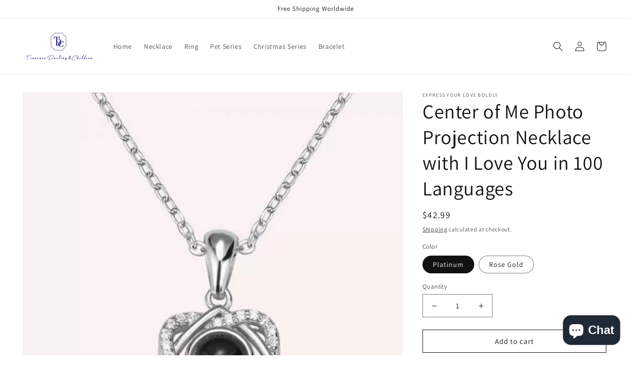

--- FILE ---
content_type: text/html; charset=utf-8
request_url: https://www.tdcjewellery.com/products/i-love-you-in-100-languages-necklace
body_size: 30340
content:
<!doctype html>
<html class="no-js" lang="en">
  <head>
  <link rel="stylesheet" href="https://obscure-escarpment-2240.herokuapp.com/stylesheets/bcpo-front.css">
  <script>var bcpo_product={"id":7334723420323,"title":"Center of Me Photo Projection Necklace with I Love You in 100 Languages","handle":"i-love-you-in-100-languages-necklace","description":"\u003cp\u003eThis Necklace with two stacked hearts, it is a special way to commemorate and witness your unique love.\u003c\/p\u003e\n\u003cp\u003e\u003cimg alt=\"TDC™ Center of Me Photo Projection Necklace with I Love You in 100 Languages\" src=\"https:\/\/cdn.shopify.com\/s\/files\/1\/0552\/0896\/8355\/files\/Center-of-Me-Photo-Projection-Necklace-with-I-Love-You-in-100-Languages_3_600x_71646d88-5820-41f3-9af3-cec4bd2121e9_480x480.jpg?v=1638584043\"\u003e\u003c\/p\u003e\n\u003cp\u003eIt can record a good memory or an unforgettable event for you. It is a perfect choice as a birthday or valentine's day gift.\u003c\/p\u003e\n\u003cp\u003e\u003cimg alt=\"TDC™ Center of Me Photo Projection Necklace with I Love You in 100 Languages\" src=\"https:\/\/cdn.shopify.com\/s\/files\/1\/0552\/0896\/8355\/files\/Center-of-Me-Photo-Projection-Necklace-with-I-Love-You-in-100-Languages_9_600x_ff38574c-d47a-46bd-a4ed-228dc30b4606_480x480.jpg?v=1638584120\"\u003e\u003c\/p\u003e\n\u003cp\u003eYou can also have a picture projection with \"I Love You\" written in 100 different languages.\u003cbr data-mce-fragment=\"1\"\u003e\u003c\/p\u003e\n\u003cp\u003e\u003cimg alt=\"TDC™ Center of Me Photo Projection Necklace with I Love You in 100 Languages\" src=\"https:\/\/cdn.shopify.com\/s\/files\/1\/0552\/0896\/8355\/files\/Center-of-Me-Photo-Projection-Necklace-with-I-Love-You-in-100-Languages_6_600x_dc460c5b-48c0-4ad7-9005-c95135484638_480x480.jpg?v=1638584150\"\u003e\u003c\/p\u003e\n\u003cp\u003eBy uploading a photo, you can get the delicate necklace with advanced technology, expressing your love from the deep of your heart without displaying it to other people directly. A more euphemistic but more surprising gift.\u003c\/p\u003e\n\u003cp\u003e\u003cimg alt=\"TDC™ Center of Me Photo Projection Necklace with I Love You in 100 Languages\" src=\"https:\/\/cdn.shopify.com\/s\/files\/1\/0552\/0896\/8355\/files\/Center-of-Me-Photo-Projection-Necklace-with-I-Love-You-in-100-Languages_7_600x_aed5265d-1f86-4b02-b228-2d90400cf501_480x480.jpg?v=1638584088\"\u003e\u003c\/p\u003e","published_at":"2021-10-14T19:02:48+08:00","created_at":"2021-10-14T19:02:46+08:00","vendor":"TDC Jewellery","type":"S925 Silver Jewelry","tags":["Other Jewelry","S925","Silver Jewelry"],"price":4299,"price_min":4299,"price_max":4299,"available":true,"price_varies":false,"compare_at_price":null,"compare_at_price_min":0,"compare_at_price_max":0,"compare_at_price_varies":false,"variants":[{"id":41682674319523,"title":"Platinum","option1":"Platinum","option2":null,"option3":null,"sku":"TDC-Necklace-ILoveYou-Platinum","requires_shipping":true,"taxable":false,"featured_image":{"id":32618394091683,"product_id":7334723420323,"position":1,"created_at":"2021-10-14T19:02:46+08:00","updated_at":"2021-10-28T11:21:24+08:00","alt":"TDC™ Center of Me Photo Projection Necklace with I Love You in 100 Languages - TDC Jewellery","width":600,"height":600,"src":"\/\/www.tdcjewellery.com\/cdn\/shop\/products\/Center-of-Me-Photo-Projection-Necklace-with-I-Love-You-in-100-Languages_8.jpg?v=1635391284","variant_ids":[41682674319523]},"available":true,"name":"Center of Me Photo Projection Necklace with I Love You in 100 Languages - Platinum","public_title":"Platinum","options":["Platinum"],"price":4299,"weight":20,"compare_at_price":null,"inventory_management":null,"barcode":"","featured_media":{"alt":"TDC™ Center of Me Photo Projection Necklace with I Love You in 100 Languages - TDC Jewellery","id":24982025240739,"position":1,"preview_image":{"aspect_ratio":1.0,"height":600,"width":600,"src":"\/\/www.tdcjewellery.com\/cdn\/shop\/products\/Center-of-Me-Photo-Projection-Necklace-with-I-Love-You-in-100-Languages_8.jpg?v=1635391284"}},"requires_selling_plan":false,"selling_plan_allocations":[]},{"id":41682674352291,"title":"Rose Gold","option1":"Rose Gold","option2":null,"option3":null,"sku":"TDC-Necklace-ILoveYou-RoseGold","requires_shipping":true,"taxable":false,"featured_image":{"id":32618394058915,"product_id":7334723420323,"position":3,"created_at":"2021-10-14T19:02:46+08:00","updated_at":"2021-10-28T11:21:28+08:00","alt":"TDC™ Center of Me Photo Projection Necklace with I Love You in 100 Languages - TDC Jewellery","width":600,"height":600,"src":"\/\/www.tdcjewellery.com\/cdn\/shop\/products\/Center-of-Me-Photo-Projection-Necklace-with-I-Love-You-in-100-Languages_1.jpg?v=1635391288","variant_ids":[41682674352291]},"available":true,"name":"Center of Me Photo Projection Necklace with I Love You in 100 Languages - Rose Gold","public_title":"Rose Gold","options":["Rose Gold"],"price":4299,"weight":20,"compare_at_price":null,"inventory_management":null,"barcode":"","featured_media":{"alt":"TDC™ Center of Me Photo Projection Necklace with I Love You in 100 Languages - TDC Jewellery","id":24982025011363,"position":3,"preview_image":{"aspect_ratio":1.0,"height":600,"width":600,"src":"\/\/www.tdcjewellery.com\/cdn\/shop\/products\/Center-of-Me-Photo-Projection-Necklace-with-I-Love-You-in-100-Languages_1.jpg?v=1635391288"}},"requires_selling_plan":false,"selling_plan_allocations":[]}],"images":["\/\/www.tdcjewellery.com\/cdn\/shop\/products\/Center-of-Me-Photo-Projection-Necklace-with-I-Love-You-in-100-Languages_8.jpg?v=1635391284","\/\/www.tdcjewellery.com\/cdn\/shop\/products\/Center-of-Me-Photo-Projection-Necklace-with-I-Love-You-in-100-Languages_9.jpg?v=1635391286","\/\/www.tdcjewellery.com\/cdn\/shop\/products\/Center-of-Me-Photo-Projection-Necklace-with-I-Love-You-in-100-Languages_1.jpg?v=1635391288","\/\/www.tdcjewellery.com\/cdn\/shop\/products\/Center-of-Me-Photo-Projection-Necklace-with-I-Love-You-in-100-Languages_3.jpg?v=1635391290","\/\/www.tdcjewellery.com\/cdn\/shop\/products\/Center-of-Me-Photo-Projection-Necklace-with-I-Love-You-in-100-Languages_4.jpg?v=1635391292","\/\/www.tdcjewellery.com\/cdn\/shop\/products\/Center-of-Me-Photo-Projection-Necklace-with-I-Love-You-in-100-Languages_6.jpg?v=1635391293","\/\/www.tdcjewellery.com\/cdn\/shop\/products\/Center-of-Me-Photo-Projection-Necklace-with-I-Love-You-in-100-Languages_5.jpg?v=1635391295","\/\/www.tdcjewellery.com\/cdn\/shop\/products\/Center-of-Me-Photo-Projection-Necklace-with-I-Love-You-in-100-Languages_2.jpg?v=1635391297"],"featured_image":"\/\/www.tdcjewellery.com\/cdn\/shop\/products\/Center-of-Me-Photo-Projection-Necklace-with-I-Love-You-in-100-Languages_8.jpg?v=1635391284","options":["Color"],"media":[{"alt":"TDC™ Center of Me Photo Projection Necklace with I Love You in 100 Languages - TDC Jewellery","id":24982025240739,"position":1,"preview_image":{"aspect_ratio":1.0,"height":600,"width":600,"src":"\/\/www.tdcjewellery.com\/cdn\/shop\/products\/Center-of-Me-Photo-Projection-Necklace-with-I-Love-You-in-100-Languages_8.jpg?v=1635391284"},"aspect_ratio":1.0,"height":600,"media_type":"image","src":"\/\/www.tdcjewellery.com\/cdn\/shop\/products\/Center-of-Me-Photo-Projection-Necklace-with-I-Love-You-in-100-Languages_8.jpg?v=1635391284","width":600},{"alt":"TDC™ Center of Me Photo Projection Necklace with I Love You in 100 Languages - TDC Jewellery","id":24982025306275,"position":2,"preview_image":{"aspect_ratio":1.0,"height":1000,"width":1000,"src":"\/\/www.tdcjewellery.com\/cdn\/shop\/products\/Center-of-Me-Photo-Projection-Necklace-with-I-Love-You-in-100-Languages_9.jpg?v=1635391286"},"aspect_ratio":1.0,"height":1000,"media_type":"image","src":"\/\/www.tdcjewellery.com\/cdn\/shop\/products\/Center-of-Me-Photo-Projection-Necklace-with-I-Love-You-in-100-Languages_9.jpg?v=1635391286","width":1000},{"alt":"TDC™ Center of Me Photo Projection Necklace with I Love You in 100 Languages - TDC Jewellery","id":24982025011363,"position":3,"preview_image":{"aspect_ratio":1.0,"height":600,"width":600,"src":"\/\/www.tdcjewellery.com\/cdn\/shop\/products\/Center-of-Me-Photo-Projection-Necklace-with-I-Love-You-in-100-Languages_1.jpg?v=1635391288"},"aspect_ratio":1.0,"height":600,"media_type":"image","src":"\/\/www.tdcjewellery.com\/cdn\/shop\/products\/Center-of-Me-Photo-Projection-Necklace-with-I-Love-You-in-100-Languages_1.jpg?v=1635391288","width":600},{"alt":"TDC™ Center of Me Photo Projection Necklace with I Love You in 100 Languages - TDC Jewellery","id":24982025076899,"position":4,"preview_image":{"aspect_ratio":1.0,"height":600,"width":600,"src":"\/\/www.tdcjewellery.com\/cdn\/shop\/products\/Center-of-Me-Photo-Projection-Necklace-with-I-Love-You-in-100-Languages_3.jpg?v=1635391290"},"aspect_ratio":1.0,"height":600,"media_type":"image","src":"\/\/www.tdcjewellery.com\/cdn\/shop\/products\/Center-of-Me-Photo-Projection-Necklace-with-I-Love-You-in-100-Languages_3.jpg?v=1635391290","width":600},{"alt":"TDC™ Center of Me Photo Projection Necklace with I Love You in 100 Languages - TDC Jewellery","id":24982025109667,"position":5,"preview_image":{"aspect_ratio":1.0,"height":600,"width":600,"src":"\/\/www.tdcjewellery.com\/cdn\/shop\/products\/Center-of-Me-Photo-Projection-Necklace-with-I-Love-You-in-100-Languages_4.jpg?v=1635391292"},"aspect_ratio":1.0,"height":600,"media_type":"image","src":"\/\/www.tdcjewellery.com\/cdn\/shop\/products\/Center-of-Me-Photo-Projection-Necklace-with-I-Love-You-in-100-Languages_4.jpg?v=1635391292","width":600},{"alt":"TDC™ Center of Me Photo Projection Necklace with I Love You in 100 Languages - TDC Jewellery","id":24982025175203,"position":6,"preview_image":{"aspect_ratio":1.0,"height":600,"width":600,"src":"\/\/www.tdcjewellery.com\/cdn\/shop\/products\/Center-of-Me-Photo-Projection-Necklace-with-I-Love-You-in-100-Languages_6.jpg?v=1635391293"},"aspect_ratio":1.0,"height":600,"media_type":"image","src":"\/\/www.tdcjewellery.com\/cdn\/shop\/products\/Center-of-Me-Photo-Projection-Necklace-with-I-Love-You-in-100-Languages_6.jpg?v=1635391293","width":600},{"alt":"TDC™ Center of Me Photo Projection Necklace with I Love You in 100 Languages - TDC Jewellery","id":24982025142435,"position":7,"preview_image":{"aspect_ratio":1.0,"height":600,"width":600,"src":"\/\/www.tdcjewellery.com\/cdn\/shop\/products\/Center-of-Me-Photo-Projection-Necklace-with-I-Love-You-in-100-Languages_5.jpg?v=1635391295"},"aspect_ratio":1.0,"height":600,"media_type":"image","src":"\/\/www.tdcjewellery.com\/cdn\/shop\/products\/Center-of-Me-Photo-Projection-Necklace-with-I-Love-You-in-100-Languages_5.jpg?v=1635391295","width":600},{"alt":"TDC™ Center of Me Photo Projection Necklace with I Love You in 100 Languages - TDC Jewellery","id":24982025044131,"position":8,"preview_image":{"aspect_ratio":1.0,"height":600,"width":600,"src":"\/\/www.tdcjewellery.com\/cdn\/shop\/products\/Center-of-Me-Photo-Projection-Necklace-with-I-Love-You-in-100-Languages_2.jpg?v=1635391297"},"aspect_ratio":1.0,"height":600,"media_type":"image","src":"\/\/www.tdcjewellery.com\/cdn\/shop\/products\/Center-of-Me-Photo-Projection-Necklace-with-I-Love-You-in-100-Languages_2.jpg?v=1635391297","width":600}],"requires_selling_plan":false,"selling_plan_groups":[],"content":"\u003cp\u003eThis Necklace with two stacked hearts, it is a special way to commemorate and witness your unique love.\u003c\/p\u003e\n\u003cp\u003e\u003cimg alt=\"TDC™ Center of Me Photo Projection Necklace with I Love You in 100 Languages\" src=\"https:\/\/cdn.shopify.com\/s\/files\/1\/0552\/0896\/8355\/files\/Center-of-Me-Photo-Projection-Necklace-with-I-Love-You-in-100-Languages_3_600x_71646d88-5820-41f3-9af3-cec4bd2121e9_480x480.jpg?v=1638584043\"\u003e\u003c\/p\u003e\n\u003cp\u003eIt can record a good memory or an unforgettable event for you. It is a perfect choice as a birthday or valentine's day gift.\u003c\/p\u003e\n\u003cp\u003e\u003cimg alt=\"TDC™ Center of Me Photo Projection Necklace with I Love You in 100 Languages\" src=\"https:\/\/cdn.shopify.com\/s\/files\/1\/0552\/0896\/8355\/files\/Center-of-Me-Photo-Projection-Necklace-with-I-Love-You-in-100-Languages_9_600x_ff38574c-d47a-46bd-a4ed-228dc30b4606_480x480.jpg?v=1638584120\"\u003e\u003c\/p\u003e\n\u003cp\u003eYou can also have a picture projection with \"I Love You\" written in 100 different languages.\u003cbr data-mce-fragment=\"1\"\u003e\u003c\/p\u003e\n\u003cp\u003e\u003cimg alt=\"TDC™ Center of Me Photo Projection Necklace with I Love You in 100 Languages\" src=\"https:\/\/cdn.shopify.com\/s\/files\/1\/0552\/0896\/8355\/files\/Center-of-Me-Photo-Projection-Necklace-with-I-Love-You-in-100-Languages_6_600x_dc460c5b-48c0-4ad7-9005-c95135484638_480x480.jpg?v=1638584150\"\u003e\u003c\/p\u003e\n\u003cp\u003eBy uploading a photo, you can get the delicate necklace with advanced technology, expressing your love from the deep of your heart without displaying it to other people directly. A more euphemistic but more surprising gift.\u003c\/p\u003e\n\u003cp\u003e\u003cimg alt=\"TDC™ Center of Me Photo Projection Necklace with I Love You in 100 Languages\" src=\"https:\/\/cdn.shopify.com\/s\/files\/1\/0552\/0896\/8355\/files\/Center-of-Me-Photo-Projection-Necklace-with-I-Love-You-in-100-Languages_7_600x_aed5265d-1f86-4b02-b228-2d90400cf501_480x480.jpg?v=1638584088\"\u003e\u003c\/p\u003e"}; var bcpo_data={"product_id":"7334788628643","shopify_options":[{"type":"default","unique":"_99aq01ks9"}],"virtual_options":[{"title":"Upload your Portrait (JPG or PNG)","type":"file","unique":"_p9cqm7udr","required":"on","values":[{"key":""}]},{"title":"Enter the name you want on the necklace","type":"text","unique":"_440oclvjt","required":"on","maxlength":"20","input_type":"text","values":[{"key":""}]}]}; var bcpo_settings={"fallback":"buttons","auto_select":"on","load_main_image":"on","replaceImage":"on","border_style":"round","tooltips":"show","sold_out_style":"transparent","theme":"light","jumbo_colors":"medium","jumbo_images":"medium","circle_swatches":"","inventory_style":"amazon","override_ajax":"relentless","add_price_addons":"off","money_format2":"<span class=money>${{amount}} USD</span>","money_format_without_currency":"<span class=money>${{amount}}</span>","show_currency":"off","global_auto_image_options":"","global_color_options":"","global_colors":[{"key":"","value":"ecf42f"}],"shop_currency":"USD"};var inventory_quantity = [];inventory_quantity.push(0);inventory_quantity.push(0);if(bcpo_product) { for (var i = 0; i < bcpo_product.variants.length; i += 1) { bcpo_product.variants[i].inventory_quantity = inventory_quantity[i]; }}window.bcpo = window.bcpo || {}; bcpo.cart = {"note":null,"attributes":{},"original_total_price":0,"total_price":0,"total_discount":0,"total_weight":0.0,"item_count":0,"items":[],"requires_shipping":false,"currency":"USD","items_subtotal_price":0,"cart_level_discount_applications":[],"checkout_charge_amount":0}; bcpo.ogFormData = FormData;</script>
	<!-- Added by AVADA SEO Suite -->
	




<meta property="og:site_name" content="TDC Jewellery">
<meta property="og:url" content="https://www.tdcjewellery.com/products/i-love-you-in-100-languages-necklace">
<meta property="og:title" content="Center of Me Photo Projection Necklace with I Love You in 100 Languages">
<meta property="og:type" content="product">
<meta property="og:description" content="This Necklace with two stacked hearts, it is a special way to commemorate and witness your unique love. It can record a good memory or an unforgettable event for you. You can also have a picture projection with &quot;I Love You&quot; written in 100 different languages."><meta property="product:availability" content="instock">
  <meta property="product:price:amount" content="42.99">
  <meta property="product:price:currency" content="USD"><meta property="og:image" content="http://www.tdcjewellery.com/cdn/shop/products/Center-of-Me-Photo-Projection-Necklace-with-I-Love-You-in-100-Languages_8.jpg?v=1635391284">
<meta property="og:image:secure_url" content="https://www.tdcjewellery.com/cdn/shop/products/Center-of-Me-Photo-Projection-Necklace-with-I-Love-You-in-100-Languages_8.jpg?v=1635391284">
<meta property="og:image:width" content="">
<meta property="og:image:height" content="">
<meta property="og:image:alt" content="">
    
<meta name="twitter:site" content="@TDC Jewellery"><meta name="twitter:card" content="summary_large_image">
<meta name="twitter:title" content="Center of Me Photo Projection Necklace with I Love You in 100 Languages">
<meta name="twitter:description" content="This Necklace with two stacked hearts, it is a special way to commemorate and witness your unique love. It can record a good memory or an...">
<meta name="twitter:image" content="http://www.tdcjewellery.com/cdn/shop/products/Center-of-Me-Photo-Projection-Necklace-with-I-Love-You-in-100-Languages_8.jpg?v=1635391284">
    

<meta name="google-site-verification" content="tmJw4U2yK6e9dSBS-kSCk059KYrJgZHuZJuPjvBr8rQ" />
<meta name="msvalidate.01" content="E820E2C696F79308953A52CADFD86292" />


<meta name="twitter:image" content="http://www.tdcjewellery.com/cdn/shop/products/Center-of-Me-Photo-Projection-Necklace-with-I-Love-You-in-100-Languages_8.jpg?v=1635391284">
    
<script>window.FPConfig = {};window.FPConfig.ignoreKeywords=["/cart","/account"]</script>



<!-- Added by AVADA SEO Suite: Product Structured Data -->
<script type="application/ld+json">{
"@context": "https://schema.org/",
"@type": "Product",
"@id": "https://www.tdcjewellery.com/products/i-love-you-in-100-languages-necklace",
"name": "Center of Me Photo Projection Necklace with I Love You in 100 Languages",
"description": "This Necklace with two stacked hearts, it is a special way to commemorate and witness your unique love.It can record a good memory or an unforgettable event for you. It is a perfect choice as a birthday or valentine&#39;s day gift.You can also have a picture projection with &quot;I Love You&quot; written in 100 different languages.By uploading a photo, you can get the delicate necklace with advanced technology, expressing your love from the deep of your heart without displaying it to other people directly. A more euphemistic but more surprising gift.",
"brand": {
  "@type": "Brand",
  "name": "TDC Jewellery"
},
"offers": {
  "@type": "Offer",
  "price": "42.99",
  "priceCurrency": "USD",
  "itemCondition": "https://schema.org/NewCondition",
  "availability": "https://schema.org/InStock",
  "url": "https://www.tdcjewellery.com/products/i-love-you-in-100-languages-necklace"
},
"image": [
  "https://www.tdcjewellery.com/cdn/shop/products/Center-of-Me-Photo-Projection-Necklace-with-I-Love-You-in-100-Languages_8.jpg?v=1635391284",
  "https://www.tdcjewellery.com/cdn/shop/products/Center-of-Me-Photo-Projection-Necklace-with-I-Love-You-in-100-Languages_9.jpg?v=1635391286",
  "https://www.tdcjewellery.com/cdn/shop/products/Center-of-Me-Photo-Projection-Necklace-with-I-Love-You-in-100-Languages_1.jpg?v=1635391288",
  "https://www.tdcjewellery.com/cdn/shop/products/Center-of-Me-Photo-Projection-Necklace-with-I-Love-You-in-100-Languages_3.jpg?v=1635391290",
  "https://www.tdcjewellery.com/cdn/shop/products/Center-of-Me-Photo-Projection-Necklace-with-I-Love-You-in-100-Languages_4.jpg?v=1635391292",
  "https://www.tdcjewellery.com/cdn/shop/products/Center-of-Me-Photo-Projection-Necklace-with-I-Love-You-in-100-Languages_6.jpg?v=1635391293",
  "https://www.tdcjewellery.com/cdn/shop/products/Center-of-Me-Photo-Projection-Necklace-with-I-Love-You-in-100-Languages_5.jpg?v=1635391295",
  "https://www.tdcjewellery.com/cdn/shop/products/Center-of-Me-Photo-Projection-Necklace-with-I-Love-You-in-100-Languages_2.jpg?v=1635391297"
],
"releaseDate": "2021-10-14 19:02:48 +0800",
"sku": "TDC-Necklace-ILoveYou-Platinum",
"mpn": "TDC-Necklace-ILoveYou-Platinum"}</script>
<!-- /Added by AVADA SEO Suite --><!-- Added by AVADA SEO Suite: Breadcrumb Structured Data  -->
<script type="application/ld+json">{
  "@context": "https://schema.org",
  "@type": "BreadcrumbList",
  "itemListElement": [{
    "@type": "ListItem",
    "position": 1,
    "name": "Home",
    "item": "https://www.tdcjewellery.com"
  }, {
    "@type": "ListItem",
    "position": 2,
    "name": "Center of Me Photo Projection Necklace with I Love You in 100 Languages",
    "item": "https://www.tdcjewellery.com/products/i-love-you-in-100-languages-necklace"
  }]
}
</script>
<!-- Added by AVADA SEO Suite -->



	<!-- /Added by AVADA SEO Suite -->
   
    
    <!-- Global site tag (gtag.js) - Google Analytics 4 -->
    <script async src="https://www.googletagmanager.com/gtag/js?id=G-QK4E6ZQG1Z"></script>
    <script>
      window.dataLayer = window.dataLayer || [];
      function gtag(){dataLayer.push(arguments);}
      gtag('js', new Date());
      
      
      // GA4
      gtag('config', 'G-QK4E6ZQG1Z');
      
      
      // GA
      gtag('config', 'UA-198121567-1');
      
      
      // 广告购物目标
      gtag('config', 'AW-10885374855');
      
    </script>
    
    
    <!-- 再营销事件代码 -->
    <script>
      gtag('event', 'page_view', {
        'send_to': 'AW-10885374855',
        'value': 'replace with value',
        'items': [{
          'id': 'replace with value',
          'google_business_vertical': 'retail'
        }]
      });
    </script>
    <meta charset="utf-8">
    <meta http-equiv="X-UA-Compatible" content="IE=edge">
    <meta name="viewport" content="width=device-width,initial-scale=1">
    <meta name="theme-color" content="">
    <link rel="canonical" href="https://www.tdcjewellery.com/products/i-love-you-in-100-languages-necklace">
    <link rel="preconnect" href="https://cdn.shopify.com" crossorigin>
    


    <!-- google -->
  	<meta name="google-site-verification" content="XjN9_bC6P0gTCgdX6WGJSjEIr7QZsV9_e5v3GJ89ft0" />
  
  	<!-- facebook -->
  	<meta name="facebook-domain-verification" content="ihh8ml9cg5g94ix1svfdfvz0qbauy0" />
  
  	<!-- pinterest -->
  	<meta name="p:domain_verify" content="7301c21a03305a2e6c08cf79ed7cbaaf"/>
  
  	<!-- bing -->
  	<meta name="msvalidate.01" content="E820E2C696F79308953A52CADFD86292" /><link rel="icon" type="image/png" href="//www.tdcjewellery.com/cdn/shop/files/TDC-logo_a9efe440-8c4f-49e9-bdfb-11676ba044e2.png?crop=center&height=32&v=1650267150&width=32"><link rel="preconnect" href="https://fonts.shopifycdn.com" crossorigin><title>
      Center of Me Photo Projection Necklace with I Love You in 100 Language
 &ndash; TDC Jewellery</title>

    
      <meta name="description" content="This Necklace with two stacked hearts, it is a special way to commemorate and witness your unique love. It can record a good memory or an unforgettable event for you. You can also have a picture projection with &quot;I Love You&quot; written in 100 different languages.">
    

    

<meta property="og:site_name" content="TDC Jewellery">
<meta property="og:url" content="https://www.tdcjewellery.com/products/i-love-you-in-100-languages-necklace">
<meta property="og:title" content="Center of Me Photo Projection Necklace with I Love You in 100 Language">
<meta property="og:type" content="product">
<meta property="og:description" content="This Necklace with two stacked hearts, it is a special way to commemorate and witness your unique love. It can record a good memory or an unforgettable event for you. You can also have a picture projection with &quot;I Love You&quot; written in 100 different languages."><meta property="og:image" content="http://www.tdcjewellery.com/cdn/shop/products/Center-of-Me-Photo-Projection-Necklace-with-I-Love-You-in-100-Languages_8.jpg?v=1635391284">
  <meta property="og:image:secure_url" content="https://www.tdcjewellery.com/cdn/shop/products/Center-of-Me-Photo-Projection-Necklace-with-I-Love-You-in-100-Languages_8.jpg?v=1635391284">
  <meta property="og:image:width" content="600">
  <meta property="og:image:height" content="600"><meta property="og:price:amount" content="42.99">
  <meta property="og:price:currency" content="USD"><meta name="twitter:card" content="summary_large_image">
<meta name="twitter:title" content="Center of Me Photo Projection Necklace with I Love You in 100 Language">
<meta name="twitter:description" content="This Necklace with two stacked hearts, it is a special way to commemorate and witness your unique love. It can record a good memory or an unforgettable event for you. You can also have a picture projection with &quot;I Love You&quot; written in 100 different languages.">


    <script src="//www.tdcjewellery.com/cdn/shop/t/9/assets/global.js?v=135116476141006970691650246721" defer="defer"></script>
    <script>window.performance && window.performance.mark && window.performance.mark('shopify.content_for_header.start');</script><meta name="google-site-verification" content="XjN9_bC6P0gTCgdX6WGJSjEIr7QZsV9_e5v3GJ89ft0">
<meta id="shopify-digital-wallet" name="shopify-digital-wallet" content="/55208968355/digital_wallets/dialog">
<meta name="shopify-checkout-api-token" content="29bb319e7e06f5f31b2fb7fcdc94d419">
<meta id="in-context-paypal-metadata" data-shop-id="55208968355" data-venmo-supported="false" data-environment="production" data-locale="en_US" data-paypal-v4="true" data-currency="USD">
<link rel="alternate" hreflang="x-default" href="https://www.tdcjewellery.com/products/i-love-you-in-100-languages-necklace">
<link rel="alternate" hreflang="en" href="https://www.tdcjewellery.com/products/i-love-you-in-100-languages-necklace">
<link rel="alternate" hreflang="ja" href="https://www.tdcjewellery.com/ja/products/i-love-you-in-100-languages-necklace">
<link rel="alternate" type="application/json+oembed" href="https://www.tdcjewellery.com/products/i-love-you-in-100-languages-necklace.oembed">
<script async="async" src="/checkouts/internal/preloads.js?locale=en-US"></script>
<script id="shopify-features" type="application/json">{"accessToken":"29bb319e7e06f5f31b2fb7fcdc94d419","betas":["rich-media-storefront-analytics"],"domain":"www.tdcjewellery.com","predictiveSearch":true,"shopId":55208968355,"locale":"en"}</script>
<script>var Shopify = Shopify || {};
Shopify.shop = "tdcjewelry.myshopify.com";
Shopify.locale = "en";
Shopify.currency = {"active":"USD","rate":"1.0"};
Shopify.country = "US";
Shopify.theme = {"name":"Gold","id":129891696803,"schema_name":"Dawn","schema_version":"4.0.0","theme_store_id":887,"role":"main"};
Shopify.theme.handle = "null";
Shopify.theme.style = {"id":null,"handle":null};
Shopify.cdnHost = "www.tdcjewellery.com/cdn";
Shopify.routes = Shopify.routes || {};
Shopify.routes.root = "/";</script>
<script type="module">!function(o){(o.Shopify=o.Shopify||{}).modules=!0}(window);</script>
<script>!function(o){function n(){var o=[];function n(){o.push(Array.prototype.slice.apply(arguments))}return n.q=o,n}var t=o.Shopify=o.Shopify||{};t.loadFeatures=n(),t.autoloadFeatures=n()}(window);</script>
<script id="shop-js-analytics" type="application/json">{"pageType":"product"}</script>
<script defer="defer" async type="module" src="//www.tdcjewellery.com/cdn/shopifycloud/shop-js/modules/v2/client.init-shop-cart-sync_BT-GjEfc.en.esm.js"></script>
<script defer="defer" async type="module" src="//www.tdcjewellery.com/cdn/shopifycloud/shop-js/modules/v2/chunk.common_D58fp_Oc.esm.js"></script>
<script defer="defer" async type="module" src="//www.tdcjewellery.com/cdn/shopifycloud/shop-js/modules/v2/chunk.modal_xMitdFEc.esm.js"></script>
<script type="module">
  await import("//www.tdcjewellery.com/cdn/shopifycloud/shop-js/modules/v2/client.init-shop-cart-sync_BT-GjEfc.en.esm.js");
await import("//www.tdcjewellery.com/cdn/shopifycloud/shop-js/modules/v2/chunk.common_D58fp_Oc.esm.js");
await import("//www.tdcjewellery.com/cdn/shopifycloud/shop-js/modules/v2/chunk.modal_xMitdFEc.esm.js");

  window.Shopify.SignInWithShop?.initShopCartSync?.({"fedCMEnabled":true,"windoidEnabled":true});

</script>
<script>(function() {
  var isLoaded = false;
  function asyncLoad() {
    if (isLoaded) return;
    isLoaded = true;
    var urls = ["https:\/\/obscure-escarpment-2240.herokuapp.com\/js\/best_custom_product_options.js?shop=tdcjewelry.myshopify.com","\/\/cdn.shopify.com\/proxy\/99256b0d57f0e702e8a6d820957c1313ab417a8a035b35e4767d4fb3396078bb\/api.goaffpro.com\/loader.js?shop=tdcjewelry.myshopify.com\u0026sp-cache-control=cHVibGljLCBtYXgtYWdlPTkwMA","https:\/\/cdn1.avada.io\/flying-pages\/module.js?shop=tdcjewelry.myshopify.com","https:\/\/cdn.one.store\/javascript\/dist\/1.0\/jcr-widget.js?account_id=shopify:tdcjewelry.myshopify.com\u0026shop=tdcjewelry.myshopify.com","https:\/\/seo.apps.avada.io\/avada-seo-installed.js?shop=tdcjewelry.myshopify.com"];
    for (var i = 0; i < urls.length; i++) {
      var s = document.createElement('script');
      s.type = 'text/javascript';
      s.async = true;
      s.src = urls[i];
      var x = document.getElementsByTagName('script')[0];
      x.parentNode.insertBefore(s, x);
    }
  };
  if(window.attachEvent) {
    window.attachEvent('onload', asyncLoad);
  } else {
    window.addEventListener('load', asyncLoad, false);
  }
})();</script>
<script id="__st">var __st={"a":55208968355,"offset":28800,"reqid":"afbead5d-8cb9-4063-b746-48aea14ed656-1769241631","pageurl":"www.tdcjewellery.com\/products\/i-love-you-in-100-languages-necklace","u":"d0f1566716de","p":"product","rtyp":"product","rid":7334723420323};</script>
<script>window.ShopifyPaypalV4VisibilityTracking = true;</script>
<script id="captcha-bootstrap">!function(){'use strict';const t='contact',e='account',n='new_comment',o=[[t,t],['blogs',n],['comments',n],[t,'customer']],c=[[e,'customer_login'],[e,'guest_login'],[e,'recover_customer_password'],[e,'create_customer']],r=t=>t.map((([t,e])=>`form[action*='/${t}']:not([data-nocaptcha='true']) input[name='form_type'][value='${e}']`)).join(','),a=t=>()=>t?[...document.querySelectorAll(t)].map((t=>t.form)):[];function s(){const t=[...o],e=r(t);return a(e)}const i='password',u='form_key',d=['recaptcha-v3-token','g-recaptcha-response','h-captcha-response',i],f=()=>{try{return window.sessionStorage}catch{return}},m='__shopify_v',_=t=>t.elements[u];function p(t,e,n=!1){try{const o=window.sessionStorage,c=JSON.parse(o.getItem(e)),{data:r}=function(t){const{data:e,action:n}=t;return t[m]||n?{data:e,action:n}:{data:t,action:n}}(c);for(const[e,n]of Object.entries(r))t.elements[e]&&(t.elements[e].value=n);n&&o.removeItem(e)}catch(o){console.error('form repopulation failed',{error:o})}}const l='form_type',E='cptcha';function T(t){t.dataset[E]=!0}const w=window,h=w.document,L='Shopify',v='ce_forms',y='captcha';let A=!1;((t,e)=>{const n=(g='f06e6c50-85a8-45c8-87d0-21a2b65856fe',I='https://cdn.shopify.com/shopifycloud/storefront-forms-hcaptcha/ce_storefront_forms_captcha_hcaptcha.v1.5.2.iife.js',D={infoText:'Protected by hCaptcha',privacyText:'Privacy',termsText:'Terms'},(t,e,n)=>{const o=w[L][v],c=o.bindForm;if(c)return c(t,g,e,D).then(n);var r;o.q.push([[t,g,e,D],n]),r=I,A||(h.body.append(Object.assign(h.createElement('script'),{id:'captcha-provider',async:!0,src:r})),A=!0)});var g,I,D;w[L]=w[L]||{},w[L][v]=w[L][v]||{},w[L][v].q=[],w[L][y]=w[L][y]||{},w[L][y].protect=function(t,e){n(t,void 0,e),T(t)},Object.freeze(w[L][y]),function(t,e,n,w,h,L){const[v,y,A,g]=function(t,e,n){const i=e?o:[],u=t?c:[],d=[...i,...u],f=r(d),m=r(i),_=r(d.filter((([t,e])=>n.includes(e))));return[a(f),a(m),a(_),s()]}(w,h,L),I=t=>{const e=t.target;return e instanceof HTMLFormElement?e:e&&e.form},D=t=>v().includes(t);t.addEventListener('submit',(t=>{const e=I(t);if(!e)return;const n=D(e)&&!e.dataset.hcaptchaBound&&!e.dataset.recaptchaBound,o=_(e),c=g().includes(e)&&(!o||!o.value);(n||c)&&t.preventDefault(),c&&!n&&(function(t){try{if(!f())return;!function(t){const e=f();if(!e)return;const n=_(t);if(!n)return;const o=n.value;o&&e.removeItem(o)}(t);const e=Array.from(Array(32),(()=>Math.random().toString(36)[2])).join('');!function(t,e){_(t)||t.append(Object.assign(document.createElement('input'),{type:'hidden',name:u})),t.elements[u].value=e}(t,e),function(t,e){const n=f();if(!n)return;const o=[...t.querySelectorAll(`input[type='${i}']`)].map((({name:t})=>t)),c=[...d,...o],r={};for(const[a,s]of new FormData(t).entries())c.includes(a)||(r[a]=s);n.setItem(e,JSON.stringify({[m]:1,action:t.action,data:r}))}(t,e)}catch(e){console.error('failed to persist form',e)}}(e),e.submit())}));const S=(t,e)=>{t&&!t.dataset[E]&&(n(t,e.some((e=>e===t))),T(t))};for(const o of['focusin','change'])t.addEventListener(o,(t=>{const e=I(t);D(e)&&S(e,y())}));const B=e.get('form_key'),M=e.get(l),P=B&&M;t.addEventListener('DOMContentLoaded',(()=>{const t=y();if(P)for(const e of t)e.elements[l].value===M&&p(e,B);[...new Set([...A(),...v().filter((t=>'true'===t.dataset.shopifyCaptcha))])].forEach((e=>S(e,t)))}))}(h,new URLSearchParams(w.location.search),n,t,e,['guest_login'])})(!0,!0)}();</script>
<script integrity="sha256-4kQ18oKyAcykRKYeNunJcIwy7WH5gtpwJnB7kiuLZ1E=" data-source-attribution="shopify.loadfeatures" defer="defer" src="//www.tdcjewellery.com/cdn/shopifycloud/storefront/assets/storefront/load_feature-a0a9edcb.js" crossorigin="anonymous"></script>
<script data-source-attribution="shopify.dynamic_checkout.dynamic.init">var Shopify=Shopify||{};Shopify.PaymentButton=Shopify.PaymentButton||{isStorefrontPortableWallets:!0,init:function(){window.Shopify.PaymentButton.init=function(){};var t=document.createElement("script");t.src="https://www.tdcjewellery.com/cdn/shopifycloud/portable-wallets/latest/portable-wallets.en.js",t.type="module",document.head.appendChild(t)}};
</script>
<script data-source-attribution="shopify.dynamic_checkout.buyer_consent">
  function portableWalletsHideBuyerConsent(e){var t=document.getElementById("shopify-buyer-consent"),n=document.getElementById("shopify-subscription-policy-button");t&&n&&(t.classList.add("hidden"),t.setAttribute("aria-hidden","true"),n.removeEventListener("click",e))}function portableWalletsShowBuyerConsent(e){var t=document.getElementById("shopify-buyer-consent"),n=document.getElementById("shopify-subscription-policy-button");t&&n&&(t.classList.remove("hidden"),t.removeAttribute("aria-hidden"),n.addEventListener("click",e))}window.Shopify?.PaymentButton&&(window.Shopify.PaymentButton.hideBuyerConsent=portableWalletsHideBuyerConsent,window.Shopify.PaymentButton.showBuyerConsent=portableWalletsShowBuyerConsent);
</script>
<script>
  function portableWalletsCleanup(e){e&&e.src&&console.error("Failed to load portable wallets script "+e.src);var t=document.querySelectorAll("shopify-accelerated-checkout .shopify-payment-button__skeleton, shopify-accelerated-checkout-cart .wallet-cart-button__skeleton"),e=document.getElementById("shopify-buyer-consent");for(let e=0;e<t.length;e++)t[e].remove();e&&e.remove()}function portableWalletsNotLoadedAsModule(e){e instanceof ErrorEvent&&"string"==typeof e.message&&e.message.includes("import.meta")&&"string"==typeof e.filename&&e.filename.includes("portable-wallets")&&(window.removeEventListener("error",portableWalletsNotLoadedAsModule),window.Shopify.PaymentButton.failedToLoad=e,"loading"===document.readyState?document.addEventListener("DOMContentLoaded",window.Shopify.PaymentButton.init):window.Shopify.PaymentButton.init())}window.addEventListener("error",portableWalletsNotLoadedAsModule);
</script>

<script type="module" src="https://www.tdcjewellery.com/cdn/shopifycloud/portable-wallets/latest/portable-wallets.en.js" onError="portableWalletsCleanup(this)" crossorigin="anonymous"></script>
<script nomodule>
  document.addEventListener("DOMContentLoaded", portableWalletsCleanup);
</script>

<link id="shopify-accelerated-checkout-styles" rel="stylesheet" media="screen" href="https://www.tdcjewellery.com/cdn/shopifycloud/portable-wallets/latest/accelerated-checkout-backwards-compat.css" crossorigin="anonymous">
<style id="shopify-accelerated-checkout-cart">
        #shopify-buyer-consent {
  margin-top: 1em;
  display: inline-block;
  width: 100%;
}

#shopify-buyer-consent.hidden {
  display: none;
}

#shopify-subscription-policy-button {
  background: none;
  border: none;
  padding: 0;
  text-decoration: underline;
  font-size: inherit;
  cursor: pointer;
}

#shopify-subscription-policy-button::before {
  box-shadow: none;
}

      </style>
<script id="sections-script" data-sections="main-product,product-recommendations,header,footer" defer="defer" src="//www.tdcjewellery.com/cdn/shop/t/9/compiled_assets/scripts.js?v=1227"></script>
<script>window.performance && window.performance.mark && window.performance.mark('shopify.content_for_header.end');</script>
  <script id="vopo-head">(function () { if (((document.documentElement.innerHTML.includes('asyncLoad') && !document.documentElement.innerHTML.includes('\/obscure' + '-escarpment-2240')) || (window.bcpo && bcpo.disabled)) && !window.location.href.match(/[&?]yesbcpo/)) return; var script = document.createElement('script'); script.src = "https://obscure-escarpment-2240.herokuapp.com/js/best_custom_product_options.js?shop=tdcjewelry.myshopify.com"; var vopoHead = document.getElementById('vopo-head'); vopoHead.parentNode.insertBefore(script, vopoHead); })();</script>

    <style data-shopify>
      @font-face {
  font-family: Assistant;
  font-weight: 400;
  font-style: normal;
  font-display: swap;
  src: url("//www.tdcjewellery.com/cdn/fonts/assistant/assistant_n4.9120912a469cad1cc292572851508ca49d12e768.woff2") format("woff2"),
       url("//www.tdcjewellery.com/cdn/fonts/assistant/assistant_n4.6e9875ce64e0fefcd3f4446b7ec9036b3ddd2985.woff") format("woff");
}

      @font-face {
  font-family: Assistant;
  font-weight: 700;
  font-style: normal;
  font-display: swap;
  src: url("//www.tdcjewellery.com/cdn/fonts/assistant/assistant_n7.bf44452348ec8b8efa3aa3068825305886b1c83c.woff2") format("woff2"),
       url("//www.tdcjewellery.com/cdn/fonts/assistant/assistant_n7.0c887fee83f6b3bda822f1150b912c72da0f7b64.woff") format("woff");
}

      
      
      @font-face {
  font-family: Assistant;
  font-weight: 400;
  font-style: normal;
  font-display: swap;
  src: url("//www.tdcjewellery.com/cdn/fonts/assistant/assistant_n4.9120912a469cad1cc292572851508ca49d12e768.woff2") format("woff2"),
       url("//www.tdcjewellery.com/cdn/fonts/assistant/assistant_n4.6e9875ce64e0fefcd3f4446b7ec9036b3ddd2985.woff") format("woff");
}


      :root {
        --font-body-family: Assistant, sans-serif;
        --font-body-style: normal;
        --font-body-weight: 400;

        --font-heading-family: Assistant, sans-serif;
        --font-heading-style: normal;
        --font-heading-weight: 400;

        --font-body-scale: 1.0;
        --font-heading-scale: 1.0;

        --color-base-text: 18, 18, 18;
        --color-shadow: 18, 18, 18;
        --color-base-background-1: 255, 255, 255;
        --color-base-background-2: 243, 243, 243;
        --color-base-solid-button-labels: 255, 255, 255;
        --color-base-outline-button-labels: 18, 18, 18;
        --color-base-accent-1: 18, 18, 18;
        --color-base-accent-2: 51, 79, 180;
        --payment-terms-background-color: #ffffff;

        --gradient-base-background-1: #ffffff;
        --gradient-base-background-2: #f3f3f3;
        --gradient-base-accent-1: #121212;
        --gradient-base-accent-2: #334fb4;

        --media-padding: px;
        --media-border-opacity: 0.05;
        --media-border-width: 1px;
        --media-radius: 0px;
        --media-shadow-opacity: 0.0;
        --media-shadow-horizontal-offset: 0px;
        --media-shadow-vertical-offset: 4px;
        --media-shadow-blur-radius: 5px;

        --page-width: 160rem;
        --page-width-margin: 0rem;

        --card-image-padding: 0.0rem;
        --card-corner-radius: 0.0rem;
        --card-text-alignment: left;
        --card-border-width: 0.0rem;
        --card-border-opacity: 0.1;
        --card-shadow-opacity: 0.0;
        --card-shadow-horizontal-offset: 0.0rem;
        --card-shadow-vertical-offset: 0.4rem;
        --card-shadow-blur-radius: 0.5rem;

        --badge-corner-radius: 4.0rem;

        --popup-border-width: 1px;
        --popup-border-opacity: 0.1;
        --popup-corner-radius: 0px;
        --popup-shadow-opacity: 0.0;
        --popup-shadow-horizontal-offset: 0px;
        --popup-shadow-vertical-offset: 4px;
        --popup-shadow-blur-radius: 5px;

        --drawer-border-width: 1px;
        --drawer-border-opacity: 0.1;
        --drawer-shadow-opacity: 0.0;
        --drawer-shadow-horizontal-offset: 0px;
        --drawer-shadow-vertical-offset: 4px;
        --drawer-shadow-blur-radius: 5px;

        --spacing-sections-desktop: 0px;
        --spacing-sections-mobile: 0px;

        --grid-desktop-vertical-spacing: 8px;
        --grid-desktop-horizontal-spacing: 8px;
        --grid-mobile-vertical-spacing: 4px;
        --grid-mobile-horizontal-spacing: 4px;

        --text-boxes-border-opacity: 0.1;
        --text-boxes-border-width: 0px;
        --text-boxes-radius: 0px;
        --text-boxes-shadow-opacity: 0.0;
        --text-boxes-shadow-horizontal-offset: 0px;
        --text-boxes-shadow-vertical-offset: 4px;
        --text-boxes-shadow-blur-radius: 5px;

        --buttons-radius: 0px;
        --buttons-radius-outset: 0px;
        --buttons-border-width: 1px;
        --buttons-border-opacity: 1.0;
        --buttons-shadow-opacity: 0.0;
        --buttons-shadow-horizontal-offset: 0px;
        --buttons-shadow-vertical-offset: 4px;
        --buttons-shadow-blur-radius: 5px;
        --buttons-border-offset: 0px;

        --inputs-radius: 0px;
        --inputs-border-width: 1px;
        --inputs-border-opacity: 0.55;
        --inputs-shadow-opacity: 0.0;
        --inputs-shadow-horizontal-offset: 0px;
        --inputs-margin-offset: 0px;
        --inputs-shadow-vertical-offset: 4px;
        --inputs-shadow-blur-radius: 5px;
        --inputs-radius-outset: 0px;

        --variant-pills-radius: 40px;
        --variant-pills-border-width: 1px;
        --variant-pills-border-opacity: 0.55;
        --variant-pills-shadow-opacity: 0.0;
        --variant-pills-shadow-horizontal-offset: 0px;
        --variant-pills-shadow-vertical-offset: 4px;
        --variant-pills-shadow-blur-radius: 5px;
      }

      *,
      *::before,
      *::after {
        box-sizing: inherit;
      }

      html {
        box-sizing: border-box;
        font-size: calc(var(--font-body-scale) * 62.5%);
        height: 100%;
      }

      body {
        display: grid;
        grid-template-rows: auto auto 1fr auto;
        grid-template-columns: 100%;
        min-height: 100%;
        margin: 0;
        font-size: 1.5rem;
        letter-spacing: 0.06rem;
        line-height: calc(1 + 0.8 / var(--font-body-scale));
        font-family: var(--font-body-family);
        font-style: var(--font-body-style);
        font-weight: var(--font-body-weight);
      }

      @media screen and (min-width: 750px) {
        body {
          font-size: 1.6rem;
        }
      }
    </style>

    <link href="//www.tdcjewellery.com/cdn/shop/t/9/assets/base.css?v=144997082486365258741650246735" rel="stylesheet" type="text/css" media="all" />
<link rel="preload" as="font" href="//www.tdcjewellery.com/cdn/fonts/assistant/assistant_n4.9120912a469cad1cc292572851508ca49d12e768.woff2" type="font/woff2" crossorigin><link rel="preload" as="font" href="//www.tdcjewellery.com/cdn/fonts/assistant/assistant_n4.9120912a469cad1cc292572851508ca49d12e768.woff2" type="font/woff2" crossorigin><link rel="stylesheet" href="//www.tdcjewellery.com/cdn/shop/t/9/assets/component-predictive-search.css?v=165644661289088488651650246717" media="print" onload="this.media='all'"><script>document.documentElement.className = document.documentElement.className.replace('no-js', 'js');
    if (Shopify.designMode) {
      document.documentElement.classList.add('shopify-design-mode');
    }
    </script>
  
 
<script src="https://cdn.shopify.com/extensions/e8878072-2f6b-4e89-8082-94b04320908d/inbox-1254/assets/inbox-chat-loader.js" type="text/javascript" defer="defer"></script>
<link href="https://monorail-edge.shopifysvc.com" rel="dns-prefetch">
<script>(function(){if ("sendBeacon" in navigator && "performance" in window) {try {var session_token_from_headers = performance.getEntriesByType('navigation')[0].serverTiming.find(x => x.name == '_s').description;} catch {var session_token_from_headers = undefined;}var session_cookie_matches = document.cookie.match(/_shopify_s=([^;]*)/);var session_token_from_cookie = session_cookie_matches && session_cookie_matches.length === 2 ? session_cookie_matches[1] : "";var session_token = session_token_from_headers || session_token_from_cookie || "";function handle_abandonment_event(e) {var entries = performance.getEntries().filter(function(entry) {return /monorail-edge.shopifysvc.com/.test(entry.name);});if (!window.abandonment_tracked && entries.length === 0) {window.abandonment_tracked = true;var currentMs = Date.now();var navigation_start = performance.timing.navigationStart;var payload = {shop_id: 55208968355,url: window.location.href,navigation_start,duration: currentMs - navigation_start,session_token,page_type: "product"};window.navigator.sendBeacon("https://monorail-edge.shopifysvc.com/v1/produce", JSON.stringify({schema_id: "online_store_buyer_site_abandonment/1.1",payload: payload,metadata: {event_created_at_ms: currentMs,event_sent_at_ms: currentMs}}));}}window.addEventListener('pagehide', handle_abandonment_event);}}());</script>
<script id="web-pixels-manager-setup">(function e(e,d,r,n,o){if(void 0===o&&(o={}),!Boolean(null===(a=null===(i=window.Shopify)||void 0===i?void 0:i.analytics)||void 0===a?void 0:a.replayQueue)){var i,a;window.Shopify=window.Shopify||{};var t=window.Shopify;t.analytics=t.analytics||{};var s=t.analytics;s.replayQueue=[],s.publish=function(e,d,r){return s.replayQueue.push([e,d,r]),!0};try{self.performance.mark("wpm:start")}catch(e){}var l=function(){var e={modern:/Edge?\/(1{2}[4-9]|1[2-9]\d|[2-9]\d{2}|\d{4,})\.\d+(\.\d+|)|Firefox\/(1{2}[4-9]|1[2-9]\d|[2-9]\d{2}|\d{4,})\.\d+(\.\d+|)|Chrom(ium|e)\/(9{2}|\d{3,})\.\d+(\.\d+|)|(Maci|X1{2}).+ Version\/(15\.\d+|(1[6-9]|[2-9]\d|\d{3,})\.\d+)([,.]\d+|)( \(\w+\)|)( Mobile\/\w+|) Safari\/|Chrome.+OPR\/(9{2}|\d{3,})\.\d+\.\d+|(CPU[ +]OS|iPhone[ +]OS|CPU[ +]iPhone|CPU IPhone OS|CPU iPad OS)[ +]+(15[._]\d+|(1[6-9]|[2-9]\d|\d{3,})[._]\d+)([._]\d+|)|Android:?[ /-](13[3-9]|1[4-9]\d|[2-9]\d{2}|\d{4,})(\.\d+|)(\.\d+|)|Android.+Firefox\/(13[5-9]|1[4-9]\d|[2-9]\d{2}|\d{4,})\.\d+(\.\d+|)|Android.+Chrom(ium|e)\/(13[3-9]|1[4-9]\d|[2-9]\d{2}|\d{4,})\.\d+(\.\d+|)|SamsungBrowser\/([2-9]\d|\d{3,})\.\d+/,legacy:/Edge?\/(1[6-9]|[2-9]\d|\d{3,})\.\d+(\.\d+|)|Firefox\/(5[4-9]|[6-9]\d|\d{3,})\.\d+(\.\d+|)|Chrom(ium|e)\/(5[1-9]|[6-9]\d|\d{3,})\.\d+(\.\d+|)([\d.]+$|.*Safari\/(?![\d.]+ Edge\/[\d.]+$))|(Maci|X1{2}).+ Version\/(10\.\d+|(1[1-9]|[2-9]\d|\d{3,})\.\d+)([,.]\d+|)( \(\w+\)|)( Mobile\/\w+|) Safari\/|Chrome.+OPR\/(3[89]|[4-9]\d|\d{3,})\.\d+\.\d+|(CPU[ +]OS|iPhone[ +]OS|CPU[ +]iPhone|CPU IPhone OS|CPU iPad OS)[ +]+(10[._]\d+|(1[1-9]|[2-9]\d|\d{3,})[._]\d+)([._]\d+|)|Android:?[ /-](13[3-9]|1[4-9]\d|[2-9]\d{2}|\d{4,})(\.\d+|)(\.\d+|)|Mobile Safari.+OPR\/([89]\d|\d{3,})\.\d+\.\d+|Android.+Firefox\/(13[5-9]|1[4-9]\d|[2-9]\d{2}|\d{4,})\.\d+(\.\d+|)|Android.+Chrom(ium|e)\/(13[3-9]|1[4-9]\d|[2-9]\d{2}|\d{4,})\.\d+(\.\d+|)|Android.+(UC? ?Browser|UCWEB|U3)[ /]?(15\.([5-9]|\d{2,})|(1[6-9]|[2-9]\d|\d{3,})\.\d+)\.\d+|SamsungBrowser\/(5\.\d+|([6-9]|\d{2,})\.\d+)|Android.+MQ{2}Browser\/(14(\.(9|\d{2,})|)|(1[5-9]|[2-9]\d|\d{3,})(\.\d+|))(\.\d+|)|K[Aa][Ii]OS\/(3\.\d+|([4-9]|\d{2,})\.\d+)(\.\d+|)/},d=e.modern,r=e.legacy,n=navigator.userAgent;return n.match(d)?"modern":n.match(r)?"legacy":"unknown"}(),u="modern"===l?"modern":"legacy",c=(null!=n?n:{modern:"",legacy:""})[u],f=function(e){return[e.baseUrl,"/wpm","/b",e.hashVersion,"modern"===e.buildTarget?"m":"l",".js"].join("")}({baseUrl:d,hashVersion:r,buildTarget:u}),m=function(e){var d=e.version,r=e.bundleTarget,n=e.surface,o=e.pageUrl,i=e.monorailEndpoint;return{emit:function(e){var a=e.status,t=e.errorMsg,s=(new Date).getTime(),l=JSON.stringify({metadata:{event_sent_at_ms:s},events:[{schema_id:"web_pixels_manager_load/3.1",payload:{version:d,bundle_target:r,page_url:o,status:a,surface:n,error_msg:t},metadata:{event_created_at_ms:s}}]});if(!i)return console&&console.warn&&console.warn("[Web Pixels Manager] No Monorail endpoint provided, skipping logging."),!1;try{return self.navigator.sendBeacon.bind(self.navigator)(i,l)}catch(e){}var u=new XMLHttpRequest;try{return u.open("POST",i,!0),u.setRequestHeader("Content-Type","text/plain"),u.send(l),!0}catch(e){return console&&console.warn&&console.warn("[Web Pixels Manager] Got an unhandled error while logging to Monorail."),!1}}}}({version:r,bundleTarget:l,surface:e.surface,pageUrl:self.location.href,monorailEndpoint:e.monorailEndpoint});try{o.browserTarget=l,function(e){var d=e.src,r=e.async,n=void 0===r||r,o=e.onload,i=e.onerror,a=e.sri,t=e.scriptDataAttributes,s=void 0===t?{}:t,l=document.createElement("script"),u=document.querySelector("head"),c=document.querySelector("body");if(l.async=n,l.src=d,a&&(l.integrity=a,l.crossOrigin="anonymous"),s)for(var f in s)if(Object.prototype.hasOwnProperty.call(s,f))try{l.dataset[f]=s[f]}catch(e){}if(o&&l.addEventListener("load",o),i&&l.addEventListener("error",i),u)u.appendChild(l);else{if(!c)throw new Error("Did not find a head or body element to append the script");c.appendChild(l)}}({src:f,async:!0,onload:function(){if(!function(){var e,d;return Boolean(null===(d=null===(e=window.Shopify)||void 0===e?void 0:e.analytics)||void 0===d?void 0:d.initialized)}()){var d=window.webPixelsManager.init(e)||void 0;if(d){var r=window.Shopify.analytics;r.replayQueue.forEach((function(e){var r=e[0],n=e[1],o=e[2];d.publishCustomEvent(r,n,o)})),r.replayQueue=[],r.publish=d.publishCustomEvent,r.visitor=d.visitor,r.initialized=!0}}},onerror:function(){return m.emit({status:"failed",errorMsg:"".concat(f," has failed to load")})},sri:function(e){var d=/^sha384-[A-Za-z0-9+/=]+$/;return"string"==typeof e&&d.test(e)}(c)?c:"",scriptDataAttributes:o}),m.emit({status:"loading"})}catch(e){m.emit({status:"failed",errorMsg:(null==e?void 0:e.message)||"Unknown error"})}}})({shopId: 55208968355,storefrontBaseUrl: "https://www.tdcjewellery.com",extensionsBaseUrl: "https://extensions.shopifycdn.com/cdn/shopifycloud/web-pixels-manager",monorailEndpoint: "https://monorail-edge.shopifysvc.com/unstable/produce_batch",surface: "storefront-renderer",enabledBetaFlags: ["2dca8a86"],webPixelsConfigList: [{"id":"1286242467","configuration":"{\"shop\":\"tdcjewelry.myshopify.com\",\"cookie_duration\":\"604800\"}","eventPayloadVersion":"v1","runtimeContext":"STRICT","scriptVersion":"a2e7513c3708f34b1f617d7ce88f9697","type":"APP","apiClientId":2744533,"privacyPurposes":["ANALYTICS","MARKETING"],"dataSharingAdjustments":{"protectedCustomerApprovalScopes":["read_customer_address","read_customer_email","read_customer_name","read_customer_personal_data","read_customer_phone"]}},{"id":"1213792419","configuration":"{\"webPixelName\":\"Judge.me\"}","eventPayloadVersion":"v1","runtimeContext":"STRICT","scriptVersion":"34ad157958823915625854214640f0bf","type":"APP","apiClientId":683015,"privacyPurposes":["ANALYTICS"],"dataSharingAdjustments":{"protectedCustomerApprovalScopes":["read_customer_email","read_customer_name","read_customer_personal_data","read_customer_phone"]}},{"id":"724861091","configuration":"{\"config\":\"{\\\"pixel_id\\\":\\\"GT-PJRTP69\\\",\\\"target_country\\\":\\\"US\\\",\\\"gtag_events\\\":[{\\\"type\\\":\\\"purchase\\\",\\\"action_label\\\":\\\"MC-3LGWVF479X\\\"},{\\\"type\\\":\\\"page_view\\\",\\\"action_label\\\":\\\"MC-3LGWVF479X\\\"},{\\\"type\\\":\\\"view_item\\\",\\\"action_label\\\":\\\"MC-3LGWVF479X\\\"}],\\\"enable_monitoring_mode\\\":false}\"}","eventPayloadVersion":"v1","runtimeContext":"OPEN","scriptVersion":"b2a88bafab3e21179ed38636efcd8a93","type":"APP","apiClientId":1780363,"privacyPurposes":[],"dataSharingAdjustments":{"protectedCustomerApprovalScopes":["read_customer_address","read_customer_email","read_customer_name","read_customer_personal_data","read_customer_phone"]}},{"id":"274333859","configuration":"{\"pixel_id\":\"110301897813323\",\"pixel_type\":\"facebook_pixel\",\"metaapp_system_user_token\":\"-\"}","eventPayloadVersion":"v1","runtimeContext":"OPEN","scriptVersion":"ca16bc87fe92b6042fbaa3acc2fbdaa6","type":"APP","apiClientId":2329312,"privacyPurposes":["ANALYTICS","MARKETING","SALE_OF_DATA"],"dataSharingAdjustments":{"protectedCustomerApprovalScopes":["read_customer_address","read_customer_email","read_customer_name","read_customer_personal_data","read_customer_phone"]}},{"id":"70975651","eventPayloadVersion":"v1","runtimeContext":"LAX","scriptVersion":"1","type":"CUSTOM","privacyPurposes":["MARKETING"],"name":"Meta pixel (migrated)"},{"id":"shopify-app-pixel","configuration":"{}","eventPayloadVersion":"v1","runtimeContext":"STRICT","scriptVersion":"0450","apiClientId":"shopify-pixel","type":"APP","privacyPurposes":["ANALYTICS","MARKETING"]},{"id":"shopify-custom-pixel","eventPayloadVersion":"v1","runtimeContext":"LAX","scriptVersion":"0450","apiClientId":"shopify-pixel","type":"CUSTOM","privacyPurposes":["ANALYTICS","MARKETING"]}],isMerchantRequest: false,initData: {"shop":{"name":"TDC Jewellery","paymentSettings":{"currencyCode":"USD"},"myshopifyDomain":"tdcjewelry.myshopify.com","countryCode":"CN","storefrontUrl":"https:\/\/www.tdcjewellery.com"},"customer":null,"cart":null,"checkout":null,"productVariants":[{"price":{"amount":42.99,"currencyCode":"USD"},"product":{"title":"Center of Me Photo Projection Necklace with I Love You in 100 Languages","vendor":"TDC Jewellery","id":"7334723420323","untranslatedTitle":"Center of Me Photo Projection Necklace with I Love You in 100 Languages","url":"\/products\/i-love-you-in-100-languages-necklace","type":"S925 Silver Jewelry"},"id":"41682674319523","image":{"src":"\/\/www.tdcjewellery.com\/cdn\/shop\/products\/Center-of-Me-Photo-Projection-Necklace-with-I-Love-You-in-100-Languages_8.jpg?v=1635391284"},"sku":"TDC-Necklace-ILoveYou-Platinum","title":"Platinum","untranslatedTitle":"Platinum"},{"price":{"amount":42.99,"currencyCode":"USD"},"product":{"title":"Center of Me Photo Projection Necklace with I Love You in 100 Languages","vendor":"TDC Jewellery","id":"7334723420323","untranslatedTitle":"Center of Me Photo Projection Necklace with I Love You in 100 Languages","url":"\/products\/i-love-you-in-100-languages-necklace","type":"S925 Silver Jewelry"},"id":"41682674352291","image":{"src":"\/\/www.tdcjewellery.com\/cdn\/shop\/products\/Center-of-Me-Photo-Projection-Necklace-with-I-Love-You-in-100-Languages_1.jpg?v=1635391288"},"sku":"TDC-Necklace-ILoveYou-RoseGold","title":"Rose Gold","untranslatedTitle":"Rose Gold"}],"purchasingCompany":null},},"https://www.tdcjewellery.com/cdn","fcfee988w5aeb613cpc8e4bc33m6693e112",{"modern":"","legacy":""},{"shopId":"55208968355","storefrontBaseUrl":"https:\/\/www.tdcjewellery.com","extensionBaseUrl":"https:\/\/extensions.shopifycdn.com\/cdn\/shopifycloud\/web-pixels-manager","surface":"storefront-renderer","enabledBetaFlags":"[\"2dca8a86\"]","isMerchantRequest":"false","hashVersion":"fcfee988w5aeb613cpc8e4bc33m6693e112","publish":"custom","events":"[[\"page_viewed\",{}],[\"product_viewed\",{\"productVariant\":{\"price\":{\"amount\":42.99,\"currencyCode\":\"USD\"},\"product\":{\"title\":\"Center of Me Photo Projection Necklace with I Love You in 100 Languages\",\"vendor\":\"TDC Jewellery\",\"id\":\"7334723420323\",\"untranslatedTitle\":\"Center of Me Photo Projection Necklace with I Love You in 100 Languages\",\"url\":\"\/products\/i-love-you-in-100-languages-necklace\",\"type\":\"S925 Silver Jewelry\"},\"id\":\"41682674319523\",\"image\":{\"src\":\"\/\/www.tdcjewellery.com\/cdn\/shop\/products\/Center-of-Me-Photo-Projection-Necklace-with-I-Love-You-in-100-Languages_8.jpg?v=1635391284\"},\"sku\":\"TDC-Necklace-ILoveYou-Platinum\",\"title\":\"Platinum\",\"untranslatedTitle\":\"Platinum\"}}]]"});</script><script>
  window.ShopifyAnalytics = window.ShopifyAnalytics || {};
  window.ShopifyAnalytics.meta = window.ShopifyAnalytics.meta || {};
  window.ShopifyAnalytics.meta.currency = 'USD';
  var meta = {"product":{"id":7334723420323,"gid":"gid:\/\/shopify\/Product\/7334723420323","vendor":"TDC Jewellery","type":"S925 Silver Jewelry","handle":"i-love-you-in-100-languages-necklace","variants":[{"id":41682674319523,"price":4299,"name":"Center of Me Photo Projection Necklace with I Love You in 100 Languages - Platinum","public_title":"Platinum","sku":"TDC-Necklace-ILoveYou-Platinum"},{"id":41682674352291,"price":4299,"name":"Center of Me Photo Projection Necklace with I Love You in 100 Languages - Rose Gold","public_title":"Rose Gold","sku":"TDC-Necklace-ILoveYou-RoseGold"}],"remote":false},"page":{"pageType":"product","resourceType":"product","resourceId":7334723420323,"requestId":"afbead5d-8cb9-4063-b746-48aea14ed656-1769241631"}};
  for (var attr in meta) {
    window.ShopifyAnalytics.meta[attr] = meta[attr];
  }
</script>
<script class="analytics">
  (function () {
    var customDocumentWrite = function(content) {
      var jquery = null;

      if (window.jQuery) {
        jquery = window.jQuery;
      } else if (window.Checkout && window.Checkout.$) {
        jquery = window.Checkout.$;
      }

      if (jquery) {
        jquery('body').append(content);
      }
    };

    var hasLoggedConversion = function(token) {
      if (token) {
        return document.cookie.indexOf('loggedConversion=' + token) !== -1;
      }
      return false;
    }

    var setCookieIfConversion = function(token) {
      if (token) {
        var twoMonthsFromNow = new Date(Date.now());
        twoMonthsFromNow.setMonth(twoMonthsFromNow.getMonth() + 2);

        document.cookie = 'loggedConversion=' + token + '; expires=' + twoMonthsFromNow;
      }
    }

    var trekkie = window.ShopifyAnalytics.lib = window.trekkie = window.trekkie || [];
    if (trekkie.integrations) {
      return;
    }
    trekkie.methods = [
      'identify',
      'page',
      'ready',
      'track',
      'trackForm',
      'trackLink'
    ];
    trekkie.factory = function(method) {
      return function() {
        var args = Array.prototype.slice.call(arguments);
        args.unshift(method);
        trekkie.push(args);
        return trekkie;
      };
    };
    for (var i = 0; i < trekkie.methods.length; i++) {
      var key = trekkie.methods[i];
      trekkie[key] = trekkie.factory(key);
    }
    trekkie.load = function(config) {
      trekkie.config = config || {};
      trekkie.config.initialDocumentCookie = document.cookie;
      var first = document.getElementsByTagName('script')[0];
      var script = document.createElement('script');
      script.type = 'text/javascript';
      script.onerror = function(e) {
        var scriptFallback = document.createElement('script');
        scriptFallback.type = 'text/javascript';
        scriptFallback.onerror = function(error) {
                var Monorail = {
      produce: function produce(monorailDomain, schemaId, payload) {
        var currentMs = new Date().getTime();
        var event = {
          schema_id: schemaId,
          payload: payload,
          metadata: {
            event_created_at_ms: currentMs,
            event_sent_at_ms: currentMs
          }
        };
        return Monorail.sendRequest("https://" + monorailDomain + "/v1/produce", JSON.stringify(event));
      },
      sendRequest: function sendRequest(endpointUrl, payload) {
        // Try the sendBeacon API
        if (window && window.navigator && typeof window.navigator.sendBeacon === 'function' && typeof window.Blob === 'function' && !Monorail.isIos12()) {
          var blobData = new window.Blob([payload], {
            type: 'text/plain'
          });

          if (window.navigator.sendBeacon(endpointUrl, blobData)) {
            return true;
          } // sendBeacon was not successful

        } // XHR beacon

        var xhr = new XMLHttpRequest();

        try {
          xhr.open('POST', endpointUrl);
          xhr.setRequestHeader('Content-Type', 'text/plain');
          xhr.send(payload);
        } catch (e) {
          console.log(e);
        }

        return false;
      },
      isIos12: function isIos12() {
        return window.navigator.userAgent.lastIndexOf('iPhone; CPU iPhone OS 12_') !== -1 || window.navigator.userAgent.lastIndexOf('iPad; CPU OS 12_') !== -1;
      }
    };
    Monorail.produce('monorail-edge.shopifysvc.com',
      'trekkie_storefront_load_errors/1.1',
      {shop_id: 55208968355,
      theme_id: 129891696803,
      app_name: "storefront",
      context_url: window.location.href,
      source_url: "//www.tdcjewellery.com/cdn/s/trekkie.storefront.8d95595f799fbf7e1d32231b9a28fd43b70c67d3.min.js"});

        };
        scriptFallback.async = true;
        scriptFallback.src = '//www.tdcjewellery.com/cdn/s/trekkie.storefront.8d95595f799fbf7e1d32231b9a28fd43b70c67d3.min.js';
        first.parentNode.insertBefore(scriptFallback, first);
      };
      script.async = true;
      script.src = '//www.tdcjewellery.com/cdn/s/trekkie.storefront.8d95595f799fbf7e1d32231b9a28fd43b70c67d3.min.js';
      first.parentNode.insertBefore(script, first);
    };
    trekkie.load(
      {"Trekkie":{"appName":"storefront","development":false,"defaultAttributes":{"shopId":55208968355,"isMerchantRequest":null,"themeId":129891696803,"themeCityHash":"6012979379879811829","contentLanguage":"en","currency":"USD","eventMetadataId":"50932028-af61-43d6-a23b-276cbccf389f"},"isServerSideCookieWritingEnabled":true,"monorailRegion":"shop_domain","enabledBetaFlags":["65f19447"]},"Session Attribution":{},"S2S":{"facebookCapiEnabled":true,"source":"trekkie-storefront-renderer","apiClientId":580111}}
    );

    var loaded = false;
    trekkie.ready(function() {
      if (loaded) return;
      loaded = true;

      window.ShopifyAnalytics.lib = window.trekkie;

      var originalDocumentWrite = document.write;
      document.write = customDocumentWrite;
      try { window.ShopifyAnalytics.merchantGoogleAnalytics.call(this); } catch(error) {};
      document.write = originalDocumentWrite;

      window.ShopifyAnalytics.lib.page(null,{"pageType":"product","resourceType":"product","resourceId":7334723420323,"requestId":"afbead5d-8cb9-4063-b746-48aea14ed656-1769241631","shopifyEmitted":true});

      var match = window.location.pathname.match(/checkouts\/(.+)\/(thank_you|post_purchase)/)
      var token = match? match[1]: undefined;
      if (!hasLoggedConversion(token)) {
        setCookieIfConversion(token);
        window.ShopifyAnalytics.lib.track("Viewed Product",{"currency":"USD","variantId":41682674319523,"productId":7334723420323,"productGid":"gid:\/\/shopify\/Product\/7334723420323","name":"Center of Me Photo Projection Necklace with I Love You in 100 Languages - Platinum","price":"42.99","sku":"TDC-Necklace-ILoveYou-Platinum","brand":"TDC Jewellery","variant":"Platinum","category":"S925 Silver Jewelry","nonInteraction":true,"remote":false},undefined,undefined,{"shopifyEmitted":true});
      window.ShopifyAnalytics.lib.track("monorail:\/\/trekkie_storefront_viewed_product\/1.1",{"currency":"USD","variantId":41682674319523,"productId":7334723420323,"productGid":"gid:\/\/shopify\/Product\/7334723420323","name":"Center of Me Photo Projection Necklace with I Love You in 100 Languages - Platinum","price":"42.99","sku":"TDC-Necklace-ILoveYou-Platinum","brand":"TDC Jewellery","variant":"Platinum","category":"S925 Silver Jewelry","nonInteraction":true,"remote":false,"referer":"https:\/\/www.tdcjewellery.com\/products\/i-love-you-in-100-languages-necklace"});
      }
    });


        var eventsListenerScript = document.createElement('script');
        eventsListenerScript.async = true;
        eventsListenerScript.src = "//www.tdcjewellery.com/cdn/shopifycloud/storefront/assets/shop_events_listener-3da45d37.js";
        document.getElementsByTagName('head')[0].appendChild(eventsListenerScript);

})();</script>
<script
  defer
  src="https://www.tdcjewellery.com/cdn/shopifycloud/perf-kit/shopify-perf-kit-3.0.4.min.js"
  data-application="storefront-renderer"
  data-shop-id="55208968355"
  data-render-region="gcp-us-east1"
  data-page-type="product"
  data-theme-instance-id="129891696803"
  data-theme-name="Dawn"
  data-theme-version="4.0.0"
  data-monorail-region="shop_domain"
  data-resource-timing-sampling-rate="10"
  data-shs="true"
  data-shs-beacon="true"
  data-shs-export-with-fetch="true"
  data-shs-logs-sample-rate="1"
  data-shs-beacon-endpoint="https://www.tdcjewellery.com/api/collect"
></script>
</head>

  <body class="gradient">
    
    <!-- Google Tag Manager (noscript) -->
  	<noscript><iframe src="https://www.googletagmanager.com/ns.html?id=GTM-NVJB2X2"
  	height="0" width="0" style="display:none;visibility:hidden"></iframe></noscript>
  	<!-- End Google Tag Manager (noscript) -->
    
    
    
    <a class="skip-to-content-link button visually-hidden" href="#MainContent">
      Skip to content
    </a>

    <div id="shopify-section-announcement-bar" class="shopify-section"><div class="announcement-bar color-background-1 gradient" role="region" aria-label="Announcement" ><p class="announcement-bar__message h5">
                Free Shipping Worldwide
</p></div>
</div>
    <div id="shopify-section-header" class="shopify-section section-header"><link rel="stylesheet" href="//www.tdcjewellery.com/cdn/shop/t/9/assets/component-list-menu.css?v=129267058877082496571650246724" media="print" onload="this.media='all'">
<link rel="stylesheet" href="//www.tdcjewellery.com/cdn/shop/t/9/assets/component-search.css?v=96455689198851321781650246712" media="print" onload="this.media='all'">
<link rel="stylesheet" href="//www.tdcjewellery.com/cdn/shop/t/9/assets/component-menu-drawer.css?v=126731818748055994231650246715" media="print" onload="this.media='all'">
<link rel="stylesheet" href="//www.tdcjewellery.com/cdn/shop/t/9/assets/component-cart-notification.css?v=107019900565326663291650246710" media="print" onload="this.media='all'">
<link rel="stylesheet" href="//www.tdcjewellery.com/cdn/shop/t/9/assets/component-cart-items.css?v=35224266443739369591650246735" media="print" onload="this.media='all'"><link rel="stylesheet" href="//www.tdcjewellery.com/cdn/shop/t/9/assets/component-price.css?v=112673864592427438181650246715" media="print" onload="this.media='all'">
  <link rel="stylesheet" href="//www.tdcjewellery.com/cdn/shop/t/9/assets/component-loading-overlay.css?v=167310470843593579841650246738" media="print" onload="this.media='all'"><noscript><link href="//www.tdcjewellery.com/cdn/shop/t/9/assets/component-list-menu.css?v=129267058877082496571650246724" rel="stylesheet" type="text/css" media="all" /></noscript>
<noscript><link href="//www.tdcjewellery.com/cdn/shop/t/9/assets/component-search.css?v=96455689198851321781650246712" rel="stylesheet" type="text/css" media="all" /></noscript>
<noscript><link href="//www.tdcjewellery.com/cdn/shop/t/9/assets/component-menu-drawer.css?v=126731818748055994231650246715" rel="stylesheet" type="text/css" media="all" /></noscript>
<noscript><link href="//www.tdcjewellery.com/cdn/shop/t/9/assets/component-cart-notification.css?v=107019900565326663291650246710" rel="stylesheet" type="text/css" media="all" /></noscript>
<noscript><link href="//www.tdcjewellery.com/cdn/shop/t/9/assets/component-cart-items.css?v=35224266443739369591650246735" rel="stylesheet" type="text/css" media="all" /></noscript>

<style>
  header-drawer {
    justify-self: start;
    margin-left: -1.2rem;
  }

  @media screen and (min-width: 990px) {
    header-drawer {
      display: none;
    }
  }

  .menu-drawer-container {
    display: flex;
  }

  .list-menu {
    list-style: none;
    padding: 0;
    margin: 0;
  }

  .list-menu--inline {
    display: inline-flex;
    flex-wrap: wrap;
  }

  summary.list-menu__item {
    padding-right: 2.7rem;
  }

  .list-menu__item {
    display: flex;
    align-items: center;
    line-height: calc(1 + 0.3 / var(--font-body-scale));
  }

  .list-menu__item--link {
    text-decoration: none;
    padding-bottom: 1rem;
    padding-top: 1rem;
    line-height: calc(1 + 0.8 / var(--font-body-scale));
  }

  @media screen and (min-width: 750px) {
    .list-menu__item--link {
      padding-bottom: 0.5rem;
      padding-top: 0.5rem;
    }
  }
</style><style data-shopify>.section-header {
    margin-bottom: 0px;
  }

  @media screen and (min-width: 750px) {
    .section-header {
      margin-bottom: 0px;
    }
  }</style><script src="//www.tdcjewellery.com/cdn/shop/t/9/assets/details-disclosure.js?v=93827620636443844781650246731" defer="defer"></script>
<script src="//www.tdcjewellery.com/cdn/shop/t/9/assets/details-modal.js?v=4511761896672669691650246731" defer="defer"></script>
<script src="//www.tdcjewellery.com/cdn/shop/t/9/assets/cart-notification.js?v=110464945634282900951650246714" defer="defer"></script>

<svg xmlns="http://www.w3.org/2000/svg" class="hidden">
  <symbol id="icon-search" viewbox="0 0 18 19" fill="none">
    <path fill-rule="evenodd" clip-rule="evenodd" d="M11.03 11.68A5.784 5.784 0 112.85 3.5a5.784 5.784 0 018.18 8.18zm.26 1.12a6.78 6.78 0 11.72-.7l5.4 5.4a.5.5 0 11-.71.7l-5.41-5.4z" fill="currentColor"/>
  </symbol>

  <symbol id="icon-close" class="icon icon-close" fill="none" viewBox="0 0 18 17">
    <path d="M.865 15.978a.5.5 0 00.707.707l7.433-7.431 7.579 7.282a.501.501 0 00.846-.37.5.5 0 00-.153-.351L9.712 8.546l7.417-7.416a.5.5 0 10-.707-.708L8.991 7.853 1.413.573a.5.5 0 10-.693.72l7.563 7.268-7.418 7.417z" fill="currentColor">
  </symbol>
</svg>
<sticky-header class="header-wrapper color-background-1 gradient header-wrapper--border-bottom">
  <header class="header header--middle-left page-width header--has-menu"><header-drawer data-breakpoint="tablet">
        <details id="Details-menu-drawer-container" class="menu-drawer-container">
          <summary class="header__icon header__icon--menu header__icon--summary link focus-inset" aria-label="Menu">
            <span>
              <svg xmlns="http://www.w3.org/2000/svg" aria-hidden="true" focusable="false" role="presentation" class="icon icon-hamburger" fill="none" viewBox="0 0 18 16">
  <path d="M1 .5a.5.5 0 100 1h15.71a.5.5 0 000-1H1zM.5 8a.5.5 0 01.5-.5h15.71a.5.5 0 010 1H1A.5.5 0 01.5 8zm0 7a.5.5 0 01.5-.5h15.71a.5.5 0 010 1H1a.5.5 0 01-.5-.5z" fill="currentColor">
</svg>

              <svg xmlns="http://www.w3.org/2000/svg" aria-hidden="true" focusable="false" role="presentation" class="icon icon-close" fill="none" viewBox="0 0 18 17">
  <path d="M.865 15.978a.5.5 0 00.707.707l7.433-7.431 7.579 7.282a.501.501 0 00.846-.37.5.5 0 00-.153-.351L9.712 8.546l7.417-7.416a.5.5 0 10-.707-.708L8.991 7.853 1.413.573a.5.5 0 10-.693.72l7.563 7.268-7.418 7.417z" fill="currentColor">
</svg>

            </span>
          </summary>
          <div id="menu-drawer" class="menu-drawer motion-reduce" tabindex="-1">
            <div class="menu-drawer__inner-container">
              <div class="menu-drawer__navigation-container">
                <nav class="menu-drawer__navigation">
                  <ul class="menu-drawer__menu list-menu" role="list"><li><a href="/" class="menu-drawer__menu-item list-menu__item link link--text focus-inset">
                            Home
                          </a></li><li><a href="/collections/necklace" class="menu-drawer__menu-item list-menu__item link link--text focus-inset">
                            Necklace
                          </a></li><li><a href="/collections/ring" class="menu-drawer__menu-item list-menu__item link link--text focus-inset">
                            Ring
                          </a></li><li><a href="/collections/pet-series" class="menu-drawer__menu-item list-menu__item link link--text focus-inset">
                            Pet Series
                          </a></li><li><a href="/collections/christmas" class="menu-drawer__menu-item list-menu__item link link--text focus-inset">
                            Christmas Series
                          </a></li><li><a href="/collections/bracelet" class="menu-drawer__menu-item list-menu__item link link--text focus-inset">
                            Bracelet
                          </a></li></ul>
                </nav>
                <div class="menu-drawer__utility-links"><a href="/account/login" class="menu-drawer__account link focus-inset h5">
                      <svg xmlns="http://www.w3.org/2000/svg" aria-hidden="true" focusable="false" role="presentation" class="icon icon-account" fill="none" viewBox="0 0 18 19">
  <path fill-rule="evenodd" clip-rule="evenodd" d="M6 4.5a3 3 0 116 0 3 3 0 01-6 0zm3-4a4 4 0 100 8 4 4 0 000-8zm5.58 12.15c1.12.82 1.83 2.24 1.91 4.85H1.51c.08-2.6.79-4.03 1.9-4.85C4.66 11.75 6.5 11.5 9 11.5s4.35.26 5.58 1.15zM9 10.5c-2.5 0-4.65.24-6.17 1.35C1.27 12.98.5 14.93.5 18v.5h17V18c0-3.07-.77-5.02-2.33-6.15-1.52-1.1-3.67-1.35-6.17-1.35z" fill="currentColor">
</svg>

Log in</a><ul class="list list-social list-unstyled" role="list"><li class="list-social__item">
                        <a href="https://www.facebook.com/TDC-Jewellery-Store-108308774788284/" class="list-social__link link"><svg aria-hidden="true" focusable="false" role="presentation" class="icon icon-facebook" viewBox="0 0 18 18">
  <path fill="currentColor" d="M16.42.61c.27 0 .5.1.69.28.19.2.28.42.28.7v15.44c0 .27-.1.5-.28.69a.94.94 0 01-.7.28h-4.39v-6.7h2.25l.31-2.65h-2.56v-1.7c0-.4.1-.72.28-.93.18-.2.5-.32 1-.32h1.37V3.35c-.6-.06-1.27-.1-2.01-.1-1.01 0-1.83.3-2.45.9-.62.6-.93 1.44-.93 2.53v1.97H7.04v2.65h2.24V18H.98c-.28 0-.5-.1-.7-.28a.94.94 0 01-.28-.7V1.59c0-.27.1-.5.28-.69a.94.94 0 01.7-.28h15.44z">
</svg>
<span class="visually-hidden">Facebook</span>
                        </a>
                      </li><li class="list-social__item">
                        <a href="https://www.pinterest.com/tdcjewellerystore" class="list-social__link link"><svg aria-hidden="true" focusable="false" role="presentation" class="icon icon-pinterest" viewBox="0 0 17 18">
  <path fill="currentColor" d="M8.48.58a8.42 8.42 0 015.9 2.45 8.42 8.42 0 011.33 10.08 8.28 8.28 0 01-7.23 4.16 8.5 8.5 0 01-2.37-.32c.42-.68.7-1.29.85-1.8l.59-2.29c.14.28.41.52.8.73.4.2.8.31 1.24.31.87 0 1.65-.25 2.34-.75a4.87 4.87 0 001.6-2.05 7.3 7.3 0 00.56-2.93c0-1.3-.5-2.41-1.49-3.36a5.27 5.27 0 00-3.8-1.43c-.93 0-1.8.16-2.58.48A5.23 5.23 0 002.85 8.6c0 .75.14 1.41.43 1.98.28.56.7.96 1.27 1.2.1.04.19.04.26 0 .07-.03.12-.1.15-.2l.18-.68c.05-.15.02-.3-.11-.45a2.35 2.35 0 01-.57-1.63A3.96 3.96 0 018.6 4.8c1.09 0 1.94.3 2.54.89.61.6.92 1.37.92 2.32 0 .8-.11 1.54-.33 2.21a3.97 3.97 0 01-.93 1.62c-.4.4-.87.6-1.4.6-.43 0-.78-.15-1.06-.47-.27-.32-.36-.7-.26-1.13a111.14 111.14 0 01.47-1.6l.18-.73c.06-.26.09-.47.09-.65 0-.36-.1-.66-.28-.89-.2-.23-.47-.35-.83-.35-.45 0-.83.2-1.13.62-.3.41-.46.93-.46 1.56a4.1 4.1 0 00.18 1.15l.06.15c-.6 2.58-.95 4.1-1.08 4.54-.12.55-.16 1.2-.13 1.94a8.4 8.4 0 01-5-7.65c0-2.3.81-4.28 2.44-5.9A8.04 8.04 0 018.48.57z">
</svg>
<span class="visually-hidden">Pinterest</span>
                        </a>
                      </li><li class="list-social__item">
                        <a href="https://www.instagram.com/tdc_jewellery/" class="list-social__link link"><svg aria-hidden="true" focusable="false" role="presentation" class="icon icon-instagram" viewBox="0 0 18 18">
  <path fill="currentColor" d="M8.77 1.58c2.34 0 2.62.01 3.54.05.86.04 1.32.18 1.63.3.41.17.7.35 1.01.66.3.3.5.6.65 1 .12.32.27.78.3 1.64.05.92.06 1.2.06 3.54s-.01 2.62-.05 3.54a4.79 4.79 0 01-.3 1.63c-.17.41-.35.7-.66 1.01-.3.3-.6.5-1.01.66-.31.12-.77.26-1.63.3-.92.04-1.2.05-3.54.05s-2.62 0-3.55-.05a4.79 4.79 0 01-1.62-.3c-.42-.16-.7-.35-1.01-.66-.31-.3-.5-.6-.66-1a4.87 4.87 0 01-.3-1.64c-.04-.92-.05-1.2-.05-3.54s0-2.62.05-3.54c.04-.86.18-1.32.3-1.63.16-.41.35-.7.66-1.01.3-.3.6-.5 1-.65.32-.12.78-.27 1.63-.3.93-.05 1.2-.06 3.55-.06zm0-1.58C6.39 0 6.09.01 5.15.05c-.93.04-1.57.2-2.13.4-.57.23-1.06.54-1.55 1.02C1 1.96.7 2.45.46 3.02c-.22.56-.37 1.2-.4 2.13C0 6.1 0 6.4 0 8.77s.01 2.68.05 3.61c.04.94.2 1.57.4 2.13.23.58.54 1.07 1.02 1.56.49.48.98.78 1.55 1.01.56.22 1.2.37 2.13.4.94.05 1.24.06 3.62.06 2.39 0 2.68-.01 3.62-.05.93-.04 1.57-.2 2.13-.41a4.27 4.27 0 001.55-1.01c.49-.49.79-.98 1.01-1.56.22-.55.37-1.19.41-2.13.04-.93.05-1.23.05-3.61 0-2.39 0-2.68-.05-3.62a6.47 6.47 0 00-.4-2.13 4.27 4.27 0 00-1.02-1.55A4.35 4.35 0 0014.52.46a6.43 6.43 0 00-2.13-.41A69 69 0 008.77 0z"/>
  <path fill="currentColor" d="M8.8 4a4.5 4.5 0 100 9 4.5 4.5 0 000-9zm0 7.43a2.92 2.92 0 110-5.85 2.92 2.92 0 010 5.85zM13.43 5a1.05 1.05 0 100-2.1 1.05 1.05 0 000 2.1z">
</svg>
<span class="visually-hidden">Instagram</span>
                        </a>
                      </li><li class="list-social__item">
                        <a href="https://www.youtube.com/channel/UCjGxCQUJ3veKqFBuHPGeaXA/featured" class="list-social__link link"><svg aria-hidden="true" focusable="false" role="presentation" class="icon icon-youtube" viewBox="0 0 100 70">
  <path d="M98 11c2 7.7 2 24 2 24s0 16.3-2 24a12.5 12.5 0 01-9 9c-7.7 2-39 2-39 2s-31.3 0-39-2a12.5 12.5 0 01-9-9c-2-7.7-2-24-2-24s0-16.3 2-24c1.2-4.4 4.6-7.8 9-9 7.7-2 39-2 39-2s31.3 0 39 2c4.4 1.2 7.8 4.6 9 9zM40 50l26-15-26-15v30z" fill="currentColor">
</svg>
<span class="visually-hidden">YouTube</span>
                        </a>
                      </li></ul>
                </div>
              </div>
            </div>
          </div>
        </details>
      </header-drawer><a href="/" class="header__heading-link link link--text focus-inset"><img srcset="//www.tdcjewellery.com/cdn/shop/files/TDC-logo-full-version_3f77aa1e-e9ac-44d5-803a-54f5cfb75c42_140x.png?v=1650246931 1x, //www.tdcjewellery.com/cdn/shop/files/TDC-logo-full-version_3f77aa1e-e9ac-44d5-803a-54f5cfb75c42_140x@2x.png?v=1650246931 2x"
              src="//www.tdcjewellery.com/cdn/shop/files/TDC-logo-full-version_3f77aa1e-e9ac-44d5-803a-54f5cfb75c42_140x.png?v=1650246931"
              loading="lazy"
              class="header__heading-logo"
              width="4600"
              height="1900"
              alt="TDC Jewellery"
            ></a><nav class="header__inline-menu">
        <ul class="list-menu list-menu--inline" role="list"><li><a href="/" class="header__menu-item header__menu-item list-menu__item link link--text focus-inset">
                  <span>Home</span>
                </a></li><li><a href="/collections/necklace" class="header__menu-item header__menu-item list-menu__item link link--text focus-inset">
                  <span>Necklace</span>
                </a></li><li><a href="/collections/ring" class="header__menu-item header__menu-item list-menu__item link link--text focus-inset">
                  <span>Ring</span>
                </a></li><li><a href="/collections/pet-series" class="header__menu-item header__menu-item list-menu__item link link--text focus-inset">
                  <span>Pet Series</span>
                </a></li><li><a href="/collections/christmas" class="header__menu-item header__menu-item list-menu__item link link--text focus-inset">
                  <span>Christmas Series</span>
                </a></li><li><a href="/collections/bracelet" class="header__menu-item header__menu-item list-menu__item link link--text focus-inset">
                  <span>Bracelet</span>
                </a></li></ul>
      </nav><div class="header__icons">
      <details-modal class="header__search">
        <details>
          <summary class="header__icon header__icon--search header__icon--summary link focus-inset modal__toggle" aria-haspopup="dialog" aria-label="Search">
            <span>
              <svg class="modal__toggle-open icon icon-search" aria-hidden="true" focusable="false" role="presentation">
                <use href="#icon-search">
              </svg>
              <svg class="modal__toggle-close icon icon-close" aria-hidden="true" focusable="false" role="presentation">
                <use href="#icon-close">
              </svg>
            </span>
          </summary>
          <div class="search-modal modal__content" role="dialog" aria-modal="true" aria-label="Search">
            <div class="modal-overlay"></div>
            <div class="search-modal__content search-modal__content-bottom" tabindex="-1"><predictive-search class="search-modal__form" data-loading-text="Loading..."><form action="/search" method="get" role="search" class="search search-modal__form">
                  <div class="field">
                    <input class="search__input field__input"
                      id="Search-In-Modal"
                      type="search"
                      name="q"
                      value=""
                      placeholder="Search"role="combobox"
                        aria-expanded="false"
                        aria-owns="predictive-search-results-list"
                        aria-controls="predictive-search-results-list"
                        aria-haspopup="listbox"
                        aria-autocomplete="list"
                        autocorrect="off"
                        autocomplete="off"
                        autocapitalize="off"
                        spellcheck="false">
                    <label class="field__label" for="Search-In-Modal">Search</label>
                    <input type="hidden" name="options[prefix]" value="last">
                    <button class="search__button field__button" aria-label="Search">
                      <svg class="icon icon-search" aria-hidden="true" focusable="false" role="presentation">
                        <use href="#icon-search">
                      </svg>
                    </button>
                  </div><div class="predictive-search predictive-search--header" tabindex="-1" data-predictive-search>
                      <div class="predictive-search__loading-state">
                        <svg aria-hidden="true" focusable="false" role="presentation" class="spinner" viewBox="0 0 66 66" xmlns="http://www.w3.org/2000/svg">
                          <circle class="path" fill="none" stroke-width="6" cx="33" cy="33" r="30"></circle>
                        </svg>
                      </div>
                    </div>

                    <span class="predictive-search-status visually-hidden" role="status" aria-hidden="true"></span></form></predictive-search><button type="button" class="search-modal__close-button modal__close-button link link--text focus-inset" aria-label="Close">
                <svg class="icon icon-close" aria-hidden="true" focusable="false" role="presentation">
                  <use href="#icon-close">
                </svg>
              </button>
            </div>
          </div>
        </details>
      </details-modal><a href="/account/login" class="header__icon header__icon--account link focus-inset small-hide">
          <svg xmlns="http://www.w3.org/2000/svg" aria-hidden="true" focusable="false" role="presentation" class="icon icon-account" fill="none" viewBox="0 0 18 19">
  <path fill-rule="evenodd" clip-rule="evenodd" d="M6 4.5a3 3 0 116 0 3 3 0 01-6 0zm3-4a4 4 0 100 8 4 4 0 000-8zm5.58 12.15c1.12.82 1.83 2.24 1.91 4.85H1.51c.08-2.6.79-4.03 1.9-4.85C4.66 11.75 6.5 11.5 9 11.5s4.35.26 5.58 1.15zM9 10.5c-2.5 0-4.65.24-6.17 1.35C1.27 12.98.5 14.93.5 18v.5h17V18c0-3.07-.77-5.02-2.33-6.15-1.52-1.1-3.67-1.35-6.17-1.35z" fill="currentColor">
</svg>

          <span class="visually-hidden">Log in</span>
        </a><a href="/cart" class="header__icon header__icon--cart link focus-inset" id="cart-icon-bubble"><svg class="icon icon-cart-empty" aria-hidden="true" focusable="false" role="presentation" xmlns="http://www.w3.org/2000/svg" viewBox="0 0 40 40" fill="none">
  <path d="m15.75 11.8h-3.16l-.77 11.6a5 5 0 0 0 4.99 5.34h7.38a5 5 0 0 0 4.99-5.33l-.78-11.61zm0 1h-2.22l-.71 10.67a4 4 0 0 0 3.99 4.27h7.38a4 4 0 0 0 4-4.27l-.72-10.67h-2.22v.63a4.75 4.75 0 1 1 -9.5 0zm8.5 0h-7.5v.63a3.75 3.75 0 1 0 7.5 0z" fill="currentColor" fill-rule="evenodd"/>
</svg>
<span class="visually-hidden">Cart</span></a>
    </div>
  </header>
</sticky-header>

<cart-notification>
  <div class="cart-notification-wrapper page-width color-background-1">
    <div id="cart-notification" class="cart-notification focus-inset" aria-modal="true" aria-label="Item added to your cart" role="dialog" tabindex="-1">
      <div class="cart-notification__header">
        <h2 class="cart-notification__heading caption-large text-body"><svg class="icon icon-checkmark color-foreground-text" aria-hidden="true" focusable="false" xmlns="http://www.w3.org/2000/svg" viewBox="0 0 12 9" fill="none">
  <path fill-rule="evenodd" clip-rule="evenodd" d="M11.35.643a.5.5 0 01.006.707l-6.77 6.886a.5.5 0 01-.719-.006L.638 4.845a.5.5 0 11.724-.69l2.872 3.011 6.41-6.517a.5.5 0 01.707-.006h-.001z" fill="currentColor"/>
</svg>
Item added to your cart</h2>
        <button type="button" class="cart-notification__close modal__close-button link link--text focus-inset" aria-label="Close">
          <svg class="icon icon-close" aria-hidden="true" focusable="false"><use href="#icon-close"></svg>
        </button>
      </div>
      <div id="cart-notification-product" class="cart-notification-product"></div>
      <div class="cart-notification__links">
        <a href="/cart" id="cart-notification-button" class="button button--secondary button--full-width"></a>
        <form action="/cart" method="post" id="cart-notification-form">
          <button class="button button--primary button--full-width" name="checkout">Check out</button>
        </form>
        <button type="button" class="link button-label">Continue shopping</button>
      </div>
    </div>
  </div>
</cart-notification>
<style data-shopify>
  .cart-notification {
     display: none;
  }
</style>


<script type="application/ld+json">
  {
    "@context": "http://schema.org",
    "@type": "Organization",
    "name": "TDC Jewellery",
    
      
      "logo": "https:\/\/www.tdcjewellery.com\/cdn\/shop\/files\/TDC-logo-full-version_3f77aa1e-e9ac-44d5-803a-54f5cfb75c42_4600x.png?v=1650246931",
    
    "sameAs": [
      "",
      "https:\/\/www.facebook.com\/TDC-Jewellery-Store-108308774788284\/",
      "https:\/\/www.pinterest.com\/tdcjewellerystore",
      "https:\/\/www.instagram.com\/tdc_jewellery\/",
      "",
      "",
      "",
      "https:\/\/www.youtube.com\/channel\/UCjGxCQUJ3veKqFBuHPGeaXA\/featured",
      ""
    ],
    "url": "https:\/\/www.tdcjewellery.com"
  }
</script>
</div>
    <main id="MainContent" class="content-for-layout focus-none" role="main" tabindex="-1">
      <section id="shopify-section-template--15639231692963__main" class="shopify-section section">
<link href="//www.tdcjewellery.com/cdn/shop/t/9/assets/section-main-product.css?v=48026038905981941561650246709" rel="stylesheet" type="text/css" media="all" />
<link href="//www.tdcjewellery.com/cdn/shop/t/9/assets/component-accordion.css?v=180964204318874863811650246709" rel="stylesheet" type="text/css" media="all" />
<link href="//www.tdcjewellery.com/cdn/shop/t/9/assets/component-price.css?v=112673864592427438181650246715" rel="stylesheet" type="text/css" media="all" />
<link href="//www.tdcjewellery.com/cdn/shop/t/9/assets/component-rte.css?v=69919436638515329781650246733" rel="stylesheet" type="text/css" media="all" />
<link href="//www.tdcjewellery.com/cdn/shop/t/9/assets/component-slider.css?v=149129116954312731941650246717" rel="stylesheet" type="text/css" media="all" />
<link href="//www.tdcjewellery.com/cdn/shop/t/9/assets/component-rating.css?v=24573085263941240431650246729" rel="stylesheet" type="text/css" media="all" />
<link href="//www.tdcjewellery.com/cdn/shop/t/9/assets/component-loading-overlay.css?v=167310470843593579841650246738" rel="stylesheet" type="text/css" media="all" />
<link href="//www.tdcjewellery.com/cdn/shop/t/9/assets/component-deferred-media.css?v=105211437941697141201650246728" rel="stylesheet" type="text/css" media="all" />
<style data-shopify>.section-template--15639231692963__main-padding {
    padding-top: 27px;
    padding-bottom: 9px;
  }

  @media screen and (min-width: 750px) {
    .section-template--15639231692963__main-padding {
      padding-top: 36px;
      padding-bottom: 12px;
    }
  }</style><script>(function () { if (window.bcpo_data && bcpo_data.virtual_options && bcpo_data.virtual_options.length) { return; } var script = document.createElement('script'); script.src = "//www.tdcjewellery.com/cdn/shop/t/9/assets/product-form.js?v=1429052116008230011650246711"; document.head.appendChild(script); })();</script><section class="page-width section-template--15639231692963__main-padding">
  <div class="product product--large product--stacked grid grid--1-col grid--2-col-tablet">
    <div class="grid__item product__media-wrapper">
      <media-gallery id="MediaGallery-template--15639231692963__main" role="region" class="product__media-gallery" aria-label="Gallery Viewer" data-desktop-layout="stacked">
        <div id="GalleryStatus-template--15639231692963__main" class="visually-hidden" role="status"></div>
        <slider-component id="GalleryViewer-template--15639231692963__main" class="slider-mobile-gutter">
          <a class="skip-to-content-link button visually-hidden" href="#ProductInfo-template--15639231692963__main">
            Skip to product information
          </a>
          <ul id="Slider-Gallery-template--15639231692963__main" class="product__media-list grid grid--peek list-unstyled slider slider--mobile" role="list"><li id="Slide-template--15639231692963__main-24982025240739" class="product__media-item grid__item slider__slide is-active product__media-item--variant" data-media-id="template--15639231692963__main-24982025240739">

<noscript><div class="product__media media gradient global-media-settings" style="padding-top: 100.0%;">
      <img
        srcset="//www.tdcjewellery.com/cdn/shop/products/Center-of-Me-Photo-Projection-Necklace-with-I-Love-You-in-100-Languages_8.jpg?v=1635391284&width=493 493w,
          //www.tdcjewellery.com/cdn/shop/products/Center-of-Me-Photo-Projection-Necklace-with-I-Love-You-in-100-Languages_8.jpg?v=1635391284&width=600 600w,
          
          
          
          
          
          
          
          
          
          //www.tdcjewellery.com/cdn/shop/products/Center-of-Me-Photo-Projection-Necklace-with-I-Love-You-in-100-Languages_8.jpg?v=1635391284 600w"
        src="//www.tdcjewellery.com/cdn/shop/products/Center-of-Me-Photo-Projection-Necklace-with-I-Love-You-in-100-Languages_8.jpg?v=1635391284&width=1946"
        sizes="(min-width: 1600px) 975px, (min-width: 990px) calc(65.0vw - 10rem), (min-width: 750px) calc((100vw - 11.5rem) / 2), calc(100vw - 4rem)"
        
        width="973"
        height="973"
        alt="TDC™ Center of Me Photo Projection Necklace with I Love You in 100 Languages - TDC Jewellery"
      >
    </div></noscript>

<modal-opener class="product__modal-opener product__modal-opener--image no-js-hidden" data-modal="#ProductModal-template--15639231692963__main">
  <span class="product__media-icon motion-reduce" aria-hidden="true"><svg aria-hidden="true" focusable="false" role="presentation" class="icon icon-plus" width="19" height="19" viewBox="0 0 19 19" fill="none" xmlns="http://www.w3.org/2000/svg">
  <path fill-rule="evenodd" clip-rule="evenodd" d="M4.66724 7.93978C4.66655 7.66364 4.88984 7.43922 5.16598 7.43853L10.6996 7.42464C10.9758 7.42395 11.2002 7.64724 11.2009 7.92339C11.2016 8.19953 10.9783 8.42395 10.7021 8.42464L5.16849 8.43852C4.89235 8.43922 4.66793 8.21592 4.66724 7.93978Z" fill="currentColor"/>
  <path fill-rule="evenodd" clip-rule="evenodd" d="M7.92576 4.66463C8.2019 4.66394 8.42632 4.88723 8.42702 5.16337L8.4409 10.697C8.44159 10.9732 8.2183 11.1976 7.94215 11.1983C7.66601 11.199 7.44159 10.9757 7.4409 10.6995L7.42702 5.16588C7.42633 4.88974 7.64962 4.66532 7.92576 4.66463Z" fill="currentColor"/>
  <path fill-rule="evenodd" clip-rule="evenodd" d="M12.8324 3.03011C10.1255 0.323296 5.73693 0.323296 3.03011 3.03011C0.323296 5.73693 0.323296 10.1256 3.03011 12.8324C5.73693 15.5392 10.1255 15.5392 12.8324 12.8324C15.5392 10.1256 15.5392 5.73693 12.8324 3.03011ZM2.32301 2.32301C5.42035 -0.774336 10.4421 -0.774336 13.5395 2.32301C16.6101 5.39361 16.6366 10.3556 13.619 13.4588L18.2473 18.0871C18.4426 18.2824 18.4426 18.599 18.2473 18.7943C18.0521 18.9895 17.7355 18.9895 17.5402 18.7943L12.8778 14.1318C9.76383 16.6223 5.20839 16.4249 2.32301 13.5395C-0.774335 10.4421 -0.774335 5.42035 2.32301 2.32301Z" fill="currentColor"/>
</svg>
</span>

  <div class="product__media media media--transparent gradient global-media-settings" style="padding-top: 100.0%;">
    <img
      srcset="//www.tdcjewellery.com/cdn/shop/products/Center-of-Me-Photo-Projection-Necklace-with-I-Love-You-in-100-Languages_8.jpg?v=1635391284&width=493 493w,
        //www.tdcjewellery.com/cdn/shop/products/Center-of-Me-Photo-Projection-Necklace-with-I-Love-You-in-100-Languages_8.jpg?v=1635391284&width=600 600w,
        
        
        
        
        
        
        
        
        
        //www.tdcjewellery.com/cdn/shop/products/Center-of-Me-Photo-Projection-Necklace-with-I-Love-You-in-100-Languages_8.jpg?v=1635391284 600w"
      src="//www.tdcjewellery.com/cdn/shop/products/Center-of-Me-Photo-Projection-Necklace-with-I-Love-You-in-100-Languages_8.jpg?v=1635391284&width=1946"
      sizes="(min-width: 1600px) 975px, (min-width: 990px) calc(65.0vw - 10rem), (min-width: 750px) calc((100vw - 11.5rem) / 2), calc(100vw - 4rem)"
      
      width="973"
      height="973"
      alt="TDC™ Center of Me Photo Projection Necklace with I Love You in 100 Languages - TDC Jewellery"
    >
  </div>
  <button class="product__media-toggle" type="button" aria-haspopup="dialog" data-media-id="24982025240739">
    <span class="visually-hidden">
      Open media 1 in modal
    </span>
  </button>
</modal-opener>
              </li><li id="Slide-template--15639231692963__main-24982025306275" class="product__media-item grid__item slider__slide" data-media-id="template--15639231692963__main-24982025306275">

<noscript><div class="product__media media gradient global-media-settings" style="padding-top: 100.0%;">
      <img
        srcset="//www.tdcjewellery.com/cdn/shop/products/Center-of-Me-Photo-Projection-Necklace-with-I-Love-You-in-100-Languages_9.jpg?v=1635391286&width=493 493w,
          //www.tdcjewellery.com/cdn/shop/products/Center-of-Me-Photo-Projection-Necklace-with-I-Love-You-in-100-Languages_9.jpg?v=1635391286&width=600 600w,
          //www.tdcjewellery.com/cdn/shop/products/Center-of-Me-Photo-Projection-Necklace-with-I-Love-You-in-100-Languages_9.jpg?v=1635391286&width=713 713w,
          //www.tdcjewellery.com/cdn/shop/products/Center-of-Me-Photo-Projection-Necklace-with-I-Love-You-in-100-Languages_9.jpg?v=1635391286&width=823 823w,
          //www.tdcjewellery.com/cdn/shop/products/Center-of-Me-Photo-Projection-Necklace-with-I-Love-You-in-100-Languages_9.jpg?v=1635391286&width=990 990w,
          
          
          
          
          
          
          //www.tdcjewellery.com/cdn/shop/products/Center-of-Me-Photo-Projection-Necklace-with-I-Love-You-in-100-Languages_9.jpg?v=1635391286 1000w"
        src="//www.tdcjewellery.com/cdn/shop/products/Center-of-Me-Photo-Projection-Necklace-with-I-Love-You-in-100-Languages_9.jpg?v=1635391286&width=1946"
        sizes="(min-width: 1600px) 975px, (min-width: 990px) calc(65.0vw - 10rem), (min-width: 750px) calc((100vw - 11.5rem) / 2), calc(100vw - 4rem)"
        loading="lazy"
        width="973"
        height="973"
        alt="TDC™ Center of Me Photo Projection Necklace with I Love You in 100 Languages - TDC Jewellery"
      >
    </div></noscript>

<modal-opener class="product__modal-opener product__modal-opener--image no-js-hidden" data-modal="#ProductModal-template--15639231692963__main">
  <span class="product__media-icon motion-reduce" aria-hidden="true"><svg aria-hidden="true" focusable="false" role="presentation" class="icon icon-plus" width="19" height="19" viewBox="0 0 19 19" fill="none" xmlns="http://www.w3.org/2000/svg">
  <path fill-rule="evenodd" clip-rule="evenodd" d="M4.66724 7.93978C4.66655 7.66364 4.88984 7.43922 5.16598 7.43853L10.6996 7.42464C10.9758 7.42395 11.2002 7.64724 11.2009 7.92339C11.2016 8.19953 10.9783 8.42395 10.7021 8.42464L5.16849 8.43852C4.89235 8.43922 4.66793 8.21592 4.66724 7.93978Z" fill="currentColor"/>
  <path fill-rule="evenodd" clip-rule="evenodd" d="M7.92576 4.66463C8.2019 4.66394 8.42632 4.88723 8.42702 5.16337L8.4409 10.697C8.44159 10.9732 8.2183 11.1976 7.94215 11.1983C7.66601 11.199 7.44159 10.9757 7.4409 10.6995L7.42702 5.16588C7.42633 4.88974 7.64962 4.66532 7.92576 4.66463Z" fill="currentColor"/>
  <path fill-rule="evenodd" clip-rule="evenodd" d="M12.8324 3.03011C10.1255 0.323296 5.73693 0.323296 3.03011 3.03011C0.323296 5.73693 0.323296 10.1256 3.03011 12.8324C5.73693 15.5392 10.1255 15.5392 12.8324 12.8324C15.5392 10.1256 15.5392 5.73693 12.8324 3.03011ZM2.32301 2.32301C5.42035 -0.774336 10.4421 -0.774336 13.5395 2.32301C16.6101 5.39361 16.6366 10.3556 13.619 13.4588L18.2473 18.0871C18.4426 18.2824 18.4426 18.599 18.2473 18.7943C18.0521 18.9895 17.7355 18.9895 17.5402 18.7943L12.8778 14.1318C9.76383 16.6223 5.20839 16.4249 2.32301 13.5395C-0.774335 10.4421 -0.774335 5.42035 2.32301 2.32301Z" fill="currentColor"/>
</svg>
</span>

  <div class="product__media media media--transparent gradient global-media-settings" style="padding-top: 100.0%;">
    <img
      srcset="//www.tdcjewellery.com/cdn/shop/products/Center-of-Me-Photo-Projection-Necklace-with-I-Love-You-in-100-Languages_9.jpg?v=1635391286&width=493 493w,
        //www.tdcjewellery.com/cdn/shop/products/Center-of-Me-Photo-Projection-Necklace-with-I-Love-You-in-100-Languages_9.jpg?v=1635391286&width=600 600w,
        //www.tdcjewellery.com/cdn/shop/products/Center-of-Me-Photo-Projection-Necklace-with-I-Love-You-in-100-Languages_9.jpg?v=1635391286&width=713 713w,
        //www.tdcjewellery.com/cdn/shop/products/Center-of-Me-Photo-Projection-Necklace-with-I-Love-You-in-100-Languages_9.jpg?v=1635391286&width=823 823w,
        //www.tdcjewellery.com/cdn/shop/products/Center-of-Me-Photo-Projection-Necklace-with-I-Love-You-in-100-Languages_9.jpg?v=1635391286&width=990 990w,
        
        
        
        
        
        
        //www.tdcjewellery.com/cdn/shop/products/Center-of-Me-Photo-Projection-Necklace-with-I-Love-You-in-100-Languages_9.jpg?v=1635391286 1000w"
      src="//www.tdcjewellery.com/cdn/shop/products/Center-of-Me-Photo-Projection-Necklace-with-I-Love-You-in-100-Languages_9.jpg?v=1635391286&width=1946"
      sizes="(min-width: 1600px) 975px, (min-width: 990px) calc(65.0vw - 10rem), (min-width: 750px) calc((100vw - 11.5rem) / 2), calc(100vw - 4rem)"
      loading="lazy"
      width="973"
      height="973"
      alt="TDC™ Center of Me Photo Projection Necklace with I Love You in 100 Languages - TDC Jewellery"
    >
  </div>
  <button class="product__media-toggle" type="button" aria-haspopup="dialog" data-media-id="24982025306275">
    <span class="visually-hidden">
      Open media 2 in modal
    </span>
  </button>
</modal-opener>
                </li><li id="Slide-template--15639231692963__main-24982025011363" class="product__media-item grid__item slider__slide product__media-item--variant" data-media-id="template--15639231692963__main-24982025011363">

<noscript><div class="product__media media gradient global-media-settings" style="padding-top: 100.0%;">
      <img
        srcset="//www.tdcjewellery.com/cdn/shop/products/Center-of-Me-Photo-Projection-Necklace-with-I-Love-You-in-100-Languages_1.jpg?v=1635391288&width=493 493w,
          //www.tdcjewellery.com/cdn/shop/products/Center-of-Me-Photo-Projection-Necklace-with-I-Love-You-in-100-Languages_1.jpg?v=1635391288&width=600 600w,
          
          
          
          
          
          
          
          
          
          //www.tdcjewellery.com/cdn/shop/products/Center-of-Me-Photo-Projection-Necklace-with-I-Love-You-in-100-Languages_1.jpg?v=1635391288 600w"
        src="//www.tdcjewellery.com/cdn/shop/products/Center-of-Me-Photo-Projection-Necklace-with-I-Love-You-in-100-Languages_1.jpg?v=1635391288&width=1946"
        sizes="(min-width: 1600px) 975px, (min-width: 990px) calc(65.0vw - 10rem), (min-width: 750px) calc((100vw - 11.5rem) / 2), calc(100vw - 4rem)"
        loading="lazy"
        width="973"
        height="973"
        alt="TDC™ Center of Me Photo Projection Necklace with I Love You in 100 Languages - TDC Jewellery"
      >
    </div></noscript>

<modal-opener class="product__modal-opener product__modal-opener--image no-js-hidden" data-modal="#ProductModal-template--15639231692963__main">
  <span class="product__media-icon motion-reduce" aria-hidden="true"><svg aria-hidden="true" focusable="false" role="presentation" class="icon icon-plus" width="19" height="19" viewBox="0 0 19 19" fill="none" xmlns="http://www.w3.org/2000/svg">
  <path fill-rule="evenodd" clip-rule="evenodd" d="M4.66724 7.93978C4.66655 7.66364 4.88984 7.43922 5.16598 7.43853L10.6996 7.42464C10.9758 7.42395 11.2002 7.64724 11.2009 7.92339C11.2016 8.19953 10.9783 8.42395 10.7021 8.42464L5.16849 8.43852C4.89235 8.43922 4.66793 8.21592 4.66724 7.93978Z" fill="currentColor"/>
  <path fill-rule="evenodd" clip-rule="evenodd" d="M7.92576 4.66463C8.2019 4.66394 8.42632 4.88723 8.42702 5.16337L8.4409 10.697C8.44159 10.9732 8.2183 11.1976 7.94215 11.1983C7.66601 11.199 7.44159 10.9757 7.4409 10.6995L7.42702 5.16588C7.42633 4.88974 7.64962 4.66532 7.92576 4.66463Z" fill="currentColor"/>
  <path fill-rule="evenodd" clip-rule="evenodd" d="M12.8324 3.03011C10.1255 0.323296 5.73693 0.323296 3.03011 3.03011C0.323296 5.73693 0.323296 10.1256 3.03011 12.8324C5.73693 15.5392 10.1255 15.5392 12.8324 12.8324C15.5392 10.1256 15.5392 5.73693 12.8324 3.03011ZM2.32301 2.32301C5.42035 -0.774336 10.4421 -0.774336 13.5395 2.32301C16.6101 5.39361 16.6366 10.3556 13.619 13.4588L18.2473 18.0871C18.4426 18.2824 18.4426 18.599 18.2473 18.7943C18.0521 18.9895 17.7355 18.9895 17.5402 18.7943L12.8778 14.1318C9.76383 16.6223 5.20839 16.4249 2.32301 13.5395C-0.774335 10.4421 -0.774335 5.42035 2.32301 2.32301Z" fill="currentColor"/>
</svg>
</span>

  <div class="product__media media media--transparent gradient global-media-settings" style="padding-top: 100.0%;">
    <img
      srcset="//www.tdcjewellery.com/cdn/shop/products/Center-of-Me-Photo-Projection-Necklace-with-I-Love-You-in-100-Languages_1.jpg?v=1635391288&width=493 493w,
        //www.tdcjewellery.com/cdn/shop/products/Center-of-Me-Photo-Projection-Necklace-with-I-Love-You-in-100-Languages_1.jpg?v=1635391288&width=600 600w,
        
        
        
        
        
        
        
        
        
        //www.tdcjewellery.com/cdn/shop/products/Center-of-Me-Photo-Projection-Necklace-with-I-Love-You-in-100-Languages_1.jpg?v=1635391288 600w"
      src="//www.tdcjewellery.com/cdn/shop/products/Center-of-Me-Photo-Projection-Necklace-with-I-Love-You-in-100-Languages_1.jpg?v=1635391288&width=1946"
      sizes="(min-width: 1600px) 975px, (min-width: 990px) calc(65.0vw - 10rem), (min-width: 750px) calc((100vw - 11.5rem) / 2), calc(100vw - 4rem)"
      loading="lazy"
      width="973"
      height="973"
      alt="TDC™ Center of Me Photo Projection Necklace with I Love You in 100 Languages - TDC Jewellery"
    >
  </div>
  <button class="product__media-toggle" type="button" aria-haspopup="dialog" data-media-id="24982025011363">
    <span class="visually-hidden">
      Open media 3 in modal
    </span>
  </button>
</modal-opener>
                </li><li id="Slide-template--15639231692963__main-24982025076899" class="product__media-item grid__item slider__slide" data-media-id="template--15639231692963__main-24982025076899">

<noscript><div class="product__media media gradient global-media-settings" style="padding-top: 100.0%;">
      <img
        srcset="//www.tdcjewellery.com/cdn/shop/products/Center-of-Me-Photo-Projection-Necklace-with-I-Love-You-in-100-Languages_3.jpg?v=1635391290&width=493 493w,
          //www.tdcjewellery.com/cdn/shop/products/Center-of-Me-Photo-Projection-Necklace-with-I-Love-You-in-100-Languages_3.jpg?v=1635391290&width=600 600w,
          
          
          
          
          
          
          
          
          
          //www.tdcjewellery.com/cdn/shop/products/Center-of-Me-Photo-Projection-Necklace-with-I-Love-You-in-100-Languages_3.jpg?v=1635391290 600w"
        src="//www.tdcjewellery.com/cdn/shop/products/Center-of-Me-Photo-Projection-Necklace-with-I-Love-You-in-100-Languages_3.jpg?v=1635391290&width=1946"
        sizes="(min-width: 1600px) 975px, (min-width: 990px) calc(65.0vw - 10rem), (min-width: 750px) calc((100vw - 11.5rem) / 2), calc(100vw - 4rem)"
        loading="lazy"
        width="973"
        height="973"
        alt="TDC™ Center of Me Photo Projection Necklace with I Love You in 100 Languages - TDC Jewellery"
      >
    </div></noscript>

<modal-opener class="product__modal-opener product__modal-opener--image no-js-hidden" data-modal="#ProductModal-template--15639231692963__main">
  <span class="product__media-icon motion-reduce" aria-hidden="true"><svg aria-hidden="true" focusable="false" role="presentation" class="icon icon-plus" width="19" height="19" viewBox="0 0 19 19" fill="none" xmlns="http://www.w3.org/2000/svg">
  <path fill-rule="evenodd" clip-rule="evenodd" d="M4.66724 7.93978C4.66655 7.66364 4.88984 7.43922 5.16598 7.43853L10.6996 7.42464C10.9758 7.42395 11.2002 7.64724 11.2009 7.92339C11.2016 8.19953 10.9783 8.42395 10.7021 8.42464L5.16849 8.43852C4.89235 8.43922 4.66793 8.21592 4.66724 7.93978Z" fill="currentColor"/>
  <path fill-rule="evenodd" clip-rule="evenodd" d="M7.92576 4.66463C8.2019 4.66394 8.42632 4.88723 8.42702 5.16337L8.4409 10.697C8.44159 10.9732 8.2183 11.1976 7.94215 11.1983C7.66601 11.199 7.44159 10.9757 7.4409 10.6995L7.42702 5.16588C7.42633 4.88974 7.64962 4.66532 7.92576 4.66463Z" fill="currentColor"/>
  <path fill-rule="evenodd" clip-rule="evenodd" d="M12.8324 3.03011C10.1255 0.323296 5.73693 0.323296 3.03011 3.03011C0.323296 5.73693 0.323296 10.1256 3.03011 12.8324C5.73693 15.5392 10.1255 15.5392 12.8324 12.8324C15.5392 10.1256 15.5392 5.73693 12.8324 3.03011ZM2.32301 2.32301C5.42035 -0.774336 10.4421 -0.774336 13.5395 2.32301C16.6101 5.39361 16.6366 10.3556 13.619 13.4588L18.2473 18.0871C18.4426 18.2824 18.4426 18.599 18.2473 18.7943C18.0521 18.9895 17.7355 18.9895 17.5402 18.7943L12.8778 14.1318C9.76383 16.6223 5.20839 16.4249 2.32301 13.5395C-0.774335 10.4421 -0.774335 5.42035 2.32301 2.32301Z" fill="currentColor"/>
</svg>
</span>

  <div class="product__media media media--transparent gradient global-media-settings" style="padding-top: 100.0%;">
    <img
      srcset="//www.tdcjewellery.com/cdn/shop/products/Center-of-Me-Photo-Projection-Necklace-with-I-Love-You-in-100-Languages_3.jpg?v=1635391290&width=493 493w,
        //www.tdcjewellery.com/cdn/shop/products/Center-of-Me-Photo-Projection-Necklace-with-I-Love-You-in-100-Languages_3.jpg?v=1635391290&width=600 600w,
        
        
        
        
        
        
        
        
        
        //www.tdcjewellery.com/cdn/shop/products/Center-of-Me-Photo-Projection-Necklace-with-I-Love-You-in-100-Languages_3.jpg?v=1635391290 600w"
      src="//www.tdcjewellery.com/cdn/shop/products/Center-of-Me-Photo-Projection-Necklace-with-I-Love-You-in-100-Languages_3.jpg?v=1635391290&width=1946"
      sizes="(min-width: 1600px) 975px, (min-width: 990px) calc(65.0vw - 10rem), (min-width: 750px) calc((100vw - 11.5rem) / 2), calc(100vw - 4rem)"
      loading="lazy"
      width="973"
      height="973"
      alt="TDC™ Center of Me Photo Projection Necklace with I Love You in 100 Languages - TDC Jewellery"
    >
  </div>
  <button class="product__media-toggle" type="button" aria-haspopup="dialog" data-media-id="24982025076899">
    <span class="visually-hidden">
      Open media 4 in modal
    </span>
  </button>
</modal-opener>
                </li><li id="Slide-template--15639231692963__main-24982025109667" class="product__media-item grid__item slider__slide" data-media-id="template--15639231692963__main-24982025109667">

<noscript><div class="product__media media gradient global-media-settings" style="padding-top: 100.0%;">
      <img
        srcset="//www.tdcjewellery.com/cdn/shop/products/Center-of-Me-Photo-Projection-Necklace-with-I-Love-You-in-100-Languages_4.jpg?v=1635391292&width=493 493w,
          //www.tdcjewellery.com/cdn/shop/products/Center-of-Me-Photo-Projection-Necklace-with-I-Love-You-in-100-Languages_4.jpg?v=1635391292&width=600 600w,
          
          
          
          
          
          
          
          
          
          //www.tdcjewellery.com/cdn/shop/products/Center-of-Me-Photo-Projection-Necklace-with-I-Love-You-in-100-Languages_4.jpg?v=1635391292 600w"
        src="//www.tdcjewellery.com/cdn/shop/products/Center-of-Me-Photo-Projection-Necklace-with-I-Love-You-in-100-Languages_4.jpg?v=1635391292&width=1946"
        sizes="(min-width: 1600px) 975px, (min-width: 990px) calc(65.0vw - 10rem), (min-width: 750px) calc((100vw - 11.5rem) / 2), calc(100vw - 4rem)"
        loading="lazy"
        width="973"
        height="973"
        alt="TDC™ Center of Me Photo Projection Necklace with I Love You in 100 Languages - TDC Jewellery"
      >
    </div></noscript>

<modal-opener class="product__modal-opener product__modal-opener--image no-js-hidden" data-modal="#ProductModal-template--15639231692963__main">
  <span class="product__media-icon motion-reduce" aria-hidden="true"><svg aria-hidden="true" focusable="false" role="presentation" class="icon icon-plus" width="19" height="19" viewBox="0 0 19 19" fill="none" xmlns="http://www.w3.org/2000/svg">
  <path fill-rule="evenodd" clip-rule="evenodd" d="M4.66724 7.93978C4.66655 7.66364 4.88984 7.43922 5.16598 7.43853L10.6996 7.42464C10.9758 7.42395 11.2002 7.64724 11.2009 7.92339C11.2016 8.19953 10.9783 8.42395 10.7021 8.42464L5.16849 8.43852C4.89235 8.43922 4.66793 8.21592 4.66724 7.93978Z" fill="currentColor"/>
  <path fill-rule="evenodd" clip-rule="evenodd" d="M7.92576 4.66463C8.2019 4.66394 8.42632 4.88723 8.42702 5.16337L8.4409 10.697C8.44159 10.9732 8.2183 11.1976 7.94215 11.1983C7.66601 11.199 7.44159 10.9757 7.4409 10.6995L7.42702 5.16588C7.42633 4.88974 7.64962 4.66532 7.92576 4.66463Z" fill="currentColor"/>
  <path fill-rule="evenodd" clip-rule="evenodd" d="M12.8324 3.03011C10.1255 0.323296 5.73693 0.323296 3.03011 3.03011C0.323296 5.73693 0.323296 10.1256 3.03011 12.8324C5.73693 15.5392 10.1255 15.5392 12.8324 12.8324C15.5392 10.1256 15.5392 5.73693 12.8324 3.03011ZM2.32301 2.32301C5.42035 -0.774336 10.4421 -0.774336 13.5395 2.32301C16.6101 5.39361 16.6366 10.3556 13.619 13.4588L18.2473 18.0871C18.4426 18.2824 18.4426 18.599 18.2473 18.7943C18.0521 18.9895 17.7355 18.9895 17.5402 18.7943L12.8778 14.1318C9.76383 16.6223 5.20839 16.4249 2.32301 13.5395C-0.774335 10.4421 -0.774335 5.42035 2.32301 2.32301Z" fill="currentColor"/>
</svg>
</span>

  <div class="product__media media media--transparent gradient global-media-settings" style="padding-top: 100.0%;">
    <img
      srcset="//www.tdcjewellery.com/cdn/shop/products/Center-of-Me-Photo-Projection-Necklace-with-I-Love-You-in-100-Languages_4.jpg?v=1635391292&width=493 493w,
        //www.tdcjewellery.com/cdn/shop/products/Center-of-Me-Photo-Projection-Necklace-with-I-Love-You-in-100-Languages_4.jpg?v=1635391292&width=600 600w,
        
        
        
        
        
        
        
        
        
        //www.tdcjewellery.com/cdn/shop/products/Center-of-Me-Photo-Projection-Necklace-with-I-Love-You-in-100-Languages_4.jpg?v=1635391292 600w"
      src="//www.tdcjewellery.com/cdn/shop/products/Center-of-Me-Photo-Projection-Necklace-with-I-Love-You-in-100-Languages_4.jpg?v=1635391292&width=1946"
      sizes="(min-width: 1600px) 975px, (min-width: 990px) calc(65.0vw - 10rem), (min-width: 750px) calc((100vw - 11.5rem) / 2), calc(100vw - 4rem)"
      loading="lazy"
      width="973"
      height="973"
      alt="TDC™ Center of Me Photo Projection Necklace with I Love You in 100 Languages - TDC Jewellery"
    >
  </div>
  <button class="product__media-toggle" type="button" aria-haspopup="dialog" data-media-id="24982025109667">
    <span class="visually-hidden">
      Open media 5 in modal
    </span>
  </button>
</modal-opener>
                </li><li id="Slide-template--15639231692963__main-24982025175203" class="product__media-item grid__item slider__slide" data-media-id="template--15639231692963__main-24982025175203">

<noscript><div class="product__media media gradient global-media-settings" style="padding-top: 100.0%;">
      <img
        srcset="//www.tdcjewellery.com/cdn/shop/products/Center-of-Me-Photo-Projection-Necklace-with-I-Love-You-in-100-Languages_6.jpg?v=1635391293&width=493 493w,
          //www.tdcjewellery.com/cdn/shop/products/Center-of-Me-Photo-Projection-Necklace-with-I-Love-You-in-100-Languages_6.jpg?v=1635391293&width=600 600w,
          
          
          
          
          
          
          
          
          
          //www.tdcjewellery.com/cdn/shop/products/Center-of-Me-Photo-Projection-Necklace-with-I-Love-You-in-100-Languages_6.jpg?v=1635391293 600w"
        src="//www.tdcjewellery.com/cdn/shop/products/Center-of-Me-Photo-Projection-Necklace-with-I-Love-You-in-100-Languages_6.jpg?v=1635391293&width=1946"
        sizes="(min-width: 1600px) 975px, (min-width: 990px) calc(65.0vw - 10rem), (min-width: 750px) calc((100vw - 11.5rem) / 2), calc(100vw - 4rem)"
        loading="lazy"
        width="973"
        height="973"
        alt="TDC™ Center of Me Photo Projection Necklace with I Love You in 100 Languages - TDC Jewellery"
      >
    </div></noscript>

<modal-opener class="product__modal-opener product__modal-opener--image no-js-hidden" data-modal="#ProductModal-template--15639231692963__main">
  <span class="product__media-icon motion-reduce" aria-hidden="true"><svg aria-hidden="true" focusable="false" role="presentation" class="icon icon-plus" width="19" height="19" viewBox="0 0 19 19" fill="none" xmlns="http://www.w3.org/2000/svg">
  <path fill-rule="evenodd" clip-rule="evenodd" d="M4.66724 7.93978C4.66655 7.66364 4.88984 7.43922 5.16598 7.43853L10.6996 7.42464C10.9758 7.42395 11.2002 7.64724 11.2009 7.92339C11.2016 8.19953 10.9783 8.42395 10.7021 8.42464L5.16849 8.43852C4.89235 8.43922 4.66793 8.21592 4.66724 7.93978Z" fill="currentColor"/>
  <path fill-rule="evenodd" clip-rule="evenodd" d="M7.92576 4.66463C8.2019 4.66394 8.42632 4.88723 8.42702 5.16337L8.4409 10.697C8.44159 10.9732 8.2183 11.1976 7.94215 11.1983C7.66601 11.199 7.44159 10.9757 7.4409 10.6995L7.42702 5.16588C7.42633 4.88974 7.64962 4.66532 7.92576 4.66463Z" fill="currentColor"/>
  <path fill-rule="evenodd" clip-rule="evenodd" d="M12.8324 3.03011C10.1255 0.323296 5.73693 0.323296 3.03011 3.03011C0.323296 5.73693 0.323296 10.1256 3.03011 12.8324C5.73693 15.5392 10.1255 15.5392 12.8324 12.8324C15.5392 10.1256 15.5392 5.73693 12.8324 3.03011ZM2.32301 2.32301C5.42035 -0.774336 10.4421 -0.774336 13.5395 2.32301C16.6101 5.39361 16.6366 10.3556 13.619 13.4588L18.2473 18.0871C18.4426 18.2824 18.4426 18.599 18.2473 18.7943C18.0521 18.9895 17.7355 18.9895 17.5402 18.7943L12.8778 14.1318C9.76383 16.6223 5.20839 16.4249 2.32301 13.5395C-0.774335 10.4421 -0.774335 5.42035 2.32301 2.32301Z" fill="currentColor"/>
</svg>
</span>

  <div class="product__media media media--transparent gradient global-media-settings" style="padding-top: 100.0%;">
    <img
      srcset="//www.tdcjewellery.com/cdn/shop/products/Center-of-Me-Photo-Projection-Necklace-with-I-Love-You-in-100-Languages_6.jpg?v=1635391293&width=493 493w,
        //www.tdcjewellery.com/cdn/shop/products/Center-of-Me-Photo-Projection-Necklace-with-I-Love-You-in-100-Languages_6.jpg?v=1635391293&width=600 600w,
        
        
        
        
        
        
        
        
        
        //www.tdcjewellery.com/cdn/shop/products/Center-of-Me-Photo-Projection-Necklace-with-I-Love-You-in-100-Languages_6.jpg?v=1635391293 600w"
      src="//www.tdcjewellery.com/cdn/shop/products/Center-of-Me-Photo-Projection-Necklace-with-I-Love-You-in-100-Languages_6.jpg?v=1635391293&width=1946"
      sizes="(min-width: 1600px) 975px, (min-width: 990px) calc(65.0vw - 10rem), (min-width: 750px) calc((100vw - 11.5rem) / 2), calc(100vw - 4rem)"
      loading="lazy"
      width="973"
      height="973"
      alt="TDC™ Center of Me Photo Projection Necklace with I Love You in 100 Languages - TDC Jewellery"
    >
  </div>
  <button class="product__media-toggle" type="button" aria-haspopup="dialog" data-media-id="24982025175203">
    <span class="visually-hidden">
      Open media 6 in modal
    </span>
  </button>
</modal-opener>
                </li><li id="Slide-template--15639231692963__main-24982025142435" class="product__media-item grid__item slider__slide" data-media-id="template--15639231692963__main-24982025142435">

<noscript><div class="product__media media gradient global-media-settings" style="padding-top: 100.0%;">
      <img
        srcset="//www.tdcjewellery.com/cdn/shop/products/Center-of-Me-Photo-Projection-Necklace-with-I-Love-You-in-100-Languages_5.jpg?v=1635391295&width=493 493w,
          //www.tdcjewellery.com/cdn/shop/products/Center-of-Me-Photo-Projection-Necklace-with-I-Love-You-in-100-Languages_5.jpg?v=1635391295&width=600 600w,
          
          
          
          
          
          
          
          
          
          //www.tdcjewellery.com/cdn/shop/products/Center-of-Me-Photo-Projection-Necklace-with-I-Love-You-in-100-Languages_5.jpg?v=1635391295 600w"
        src="//www.tdcjewellery.com/cdn/shop/products/Center-of-Me-Photo-Projection-Necklace-with-I-Love-You-in-100-Languages_5.jpg?v=1635391295&width=1946"
        sizes="(min-width: 1600px) 975px, (min-width: 990px) calc(65.0vw - 10rem), (min-width: 750px) calc((100vw - 11.5rem) / 2), calc(100vw - 4rem)"
        loading="lazy"
        width="973"
        height="973"
        alt="TDC™ Center of Me Photo Projection Necklace with I Love You in 100 Languages - TDC Jewellery"
      >
    </div></noscript>

<modal-opener class="product__modal-opener product__modal-opener--image no-js-hidden" data-modal="#ProductModal-template--15639231692963__main">
  <span class="product__media-icon motion-reduce" aria-hidden="true"><svg aria-hidden="true" focusable="false" role="presentation" class="icon icon-plus" width="19" height="19" viewBox="0 0 19 19" fill="none" xmlns="http://www.w3.org/2000/svg">
  <path fill-rule="evenodd" clip-rule="evenodd" d="M4.66724 7.93978C4.66655 7.66364 4.88984 7.43922 5.16598 7.43853L10.6996 7.42464C10.9758 7.42395 11.2002 7.64724 11.2009 7.92339C11.2016 8.19953 10.9783 8.42395 10.7021 8.42464L5.16849 8.43852C4.89235 8.43922 4.66793 8.21592 4.66724 7.93978Z" fill="currentColor"/>
  <path fill-rule="evenodd" clip-rule="evenodd" d="M7.92576 4.66463C8.2019 4.66394 8.42632 4.88723 8.42702 5.16337L8.4409 10.697C8.44159 10.9732 8.2183 11.1976 7.94215 11.1983C7.66601 11.199 7.44159 10.9757 7.4409 10.6995L7.42702 5.16588C7.42633 4.88974 7.64962 4.66532 7.92576 4.66463Z" fill="currentColor"/>
  <path fill-rule="evenodd" clip-rule="evenodd" d="M12.8324 3.03011C10.1255 0.323296 5.73693 0.323296 3.03011 3.03011C0.323296 5.73693 0.323296 10.1256 3.03011 12.8324C5.73693 15.5392 10.1255 15.5392 12.8324 12.8324C15.5392 10.1256 15.5392 5.73693 12.8324 3.03011ZM2.32301 2.32301C5.42035 -0.774336 10.4421 -0.774336 13.5395 2.32301C16.6101 5.39361 16.6366 10.3556 13.619 13.4588L18.2473 18.0871C18.4426 18.2824 18.4426 18.599 18.2473 18.7943C18.0521 18.9895 17.7355 18.9895 17.5402 18.7943L12.8778 14.1318C9.76383 16.6223 5.20839 16.4249 2.32301 13.5395C-0.774335 10.4421 -0.774335 5.42035 2.32301 2.32301Z" fill="currentColor"/>
</svg>
</span>

  <div class="product__media media media--transparent gradient global-media-settings" style="padding-top: 100.0%;">
    <img
      srcset="//www.tdcjewellery.com/cdn/shop/products/Center-of-Me-Photo-Projection-Necklace-with-I-Love-You-in-100-Languages_5.jpg?v=1635391295&width=493 493w,
        //www.tdcjewellery.com/cdn/shop/products/Center-of-Me-Photo-Projection-Necklace-with-I-Love-You-in-100-Languages_5.jpg?v=1635391295&width=600 600w,
        
        
        
        
        
        
        
        
        
        //www.tdcjewellery.com/cdn/shop/products/Center-of-Me-Photo-Projection-Necklace-with-I-Love-You-in-100-Languages_5.jpg?v=1635391295 600w"
      src="//www.tdcjewellery.com/cdn/shop/products/Center-of-Me-Photo-Projection-Necklace-with-I-Love-You-in-100-Languages_5.jpg?v=1635391295&width=1946"
      sizes="(min-width: 1600px) 975px, (min-width: 990px) calc(65.0vw - 10rem), (min-width: 750px) calc((100vw - 11.5rem) / 2), calc(100vw - 4rem)"
      loading="lazy"
      width="973"
      height="973"
      alt="TDC™ Center of Me Photo Projection Necklace with I Love You in 100 Languages - TDC Jewellery"
    >
  </div>
  <button class="product__media-toggle" type="button" aria-haspopup="dialog" data-media-id="24982025142435">
    <span class="visually-hidden">
      Open media 7 in modal
    </span>
  </button>
</modal-opener>
                </li><li id="Slide-template--15639231692963__main-24982025044131" class="product__media-item grid__item slider__slide" data-media-id="template--15639231692963__main-24982025044131">

<noscript><div class="product__media media gradient global-media-settings" style="padding-top: 100.0%;">
      <img
        srcset="//www.tdcjewellery.com/cdn/shop/products/Center-of-Me-Photo-Projection-Necklace-with-I-Love-You-in-100-Languages_2.jpg?v=1635391297&width=493 493w,
          //www.tdcjewellery.com/cdn/shop/products/Center-of-Me-Photo-Projection-Necklace-with-I-Love-You-in-100-Languages_2.jpg?v=1635391297&width=600 600w,
          
          
          
          
          
          
          
          
          
          //www.tdcjewellery.com/cdn/shop/products/Center-of-Me-Photo-Projection-Necklace-with-I-Love-You-in-100-Languages_2.jpg?v=1635391297 600w"
        src="//www.tdcjewellery.com/cdn/shop/products/Center-of-Me-Photo-Projection-Necklace-with-I-Love-You-in-100-Languages_2.jpg?v=1635391297&width=1946"
        sizes="(min-width: 1600px) 975px, (min-width: 990px) calc(65.0vw - 10rem), (min-width: 750px) calc((100vw - 11.5rem) / 2), calc(100vw - 4rem)"
        loading="lazy"
        width="973"
        height="973"
        alt="TDC™ Center of Me Photo Projection Necklace with I Love You in 100 Languages - TDC Jewellery"
      >
    </div></noscript>

<modal-opener class="product__modal-opener product__modal-opener--image no-js-hidden" data-modal="#ProductModal-template--15639231692963__main">
  <span class="product__media-icon motion-reduce" aria-hidden="true"><svg aria-hidden="true" focusable="false" role="presentation" class="icon icon-plus" width="19" height="19" viewBox="0 0 19 19" fill="none" xmlns="http://www.w3.org/2000/svg">
  <path fill-rule="evenodd" clip-rule="evenodd" d="M4.66724 7.93978C4.66655 7.66364 4.88984 7.43922 5.16598 7.43853L10.6996 7.42464C10.9758 7.42395 11.2002 7.64724 11.2009 7.92339C11.2016 8.19953 10.9783 8.42395 10.7021 8.42464L5.16849 8.43852C4.89235 8.43922 4.66793 8.21592 4.66724 7.93978Z" fill="currentColor"/>
  <path fill-rule="evenodd" clip-rule="evenodd" d="M7.92576 4.66463C8.2019 4.66394 8.42632 4.88723 8.42702 5.16337L8.4409 10.697C8.44159 10.9732 8.2183 11.1976 7.94215 11.1983C7.66601 11.199 7.44159 10.9757 7.4409 10.6995L7.42702 5.16588C7.42633 4.88974 7.64962 4.66532 7.92576 4.66463Z" fill="currentColor"/>
  <path fill-rule="evenodd" clip-rule="evenodd" d="M12.8324 3.03011C10.1255 0.323296 5.73693 0.323296 3.03011 3.03011C0.323296 5.73693 0.323296 10.1256 3.03011 12.8324C5.73693 15.5392 10.1255 15.5392 12.8324 12.8324C15.5392 10.1256 15.5392 5.73693 12.8324 3.03011ZM2.32301 2.32301C5.42035 -0.774336 10.4421 -0.774336 13.5395 2.32301C16.6101 5.39361 16.6366 10.3556 13.619 13.4588L18.2473 18.0871C18.4426 18.2824 18.4426 18.599 18.2473 18.7943C18.0521 18.9895 17.7355 18.9895 17.5402 18.7943L12.8778 14.1318C9.76383 16.6223 5.20839 16.4249 2.32301 13.5395C-0.774335 10.4421 -0.774335 5.42035 2.32301 2.32301Z" fill="currentColor"/>
</svg>
</span>

  <div class="product__media media media--transparent gradient global-media-settings" style="padding-top: 100.0%;">
    <img
      srcset="//www.tdcjewellery.com/cdn/shop/products/Center-of-Me-Photo-Projection-Necklace-with-I-Love-You-in-100-Languages_2.jpg?v=1635391297&width=493 493w,
        //www.tdcjewellery.com/cdn/shop/products/Center-of-Me-Photo-Projection-Necklace-with-I-Love-You-in-100-Languages_2.jpg?v=1635391297&width=600 600w,
        
        
        
        
        
        
        
        
        
        //www.tdcjewellery.com/cdn/shop/products/Center-of-Me-Photo-Projection-Necklace-with-I-Love-You-in-100-Languages_2.jpg?v=1635391297 600w"
      src="//www.tdcjewellery.com/cdn/shop/products/Center-of-Me-Photo-Projection-Necklace-with-I-Love-You-in-100-Languages_2.jpg?v=1635391297&width=1946"
      sizes="(min-width: 1600px) 975px, (min-width: 990px) calc(65.0vw - 10rem), (min-width: 750px) calc((100vw - 11.5rem) / 2), calc(100vw - 4rem)"
      loading="lazy"
      width="973"
      height="973"
      alt="TDC™ Center of Me Photo Projection Necklace with I Love You in 100 Languages - TDC Jewellery"
    >
  </div>
  <button class="product__media-toggle" type="button" aria-haspopup="dialog" data-media-id="24982025044131">
    <span class="visually-hidden">
      Open media 8 in modal
    </span>
  </button>
</modal-opener>
                </li></ul>
          <div class="slider-buttons no-js-hidden">
            <button type="button" class="slider-button slider-button--prev" name="previous" aria-label="Slide left"><svg aria-hidden="true" focusable="false" role="presentation" class="icon icon-caret" viewBox="0 0 10 6">
  <path fill-rule="evenodd" clip-rule="evenodd" d="M9.354.646a.5.5 0 00-.708 0L5 4.293 1.354.646a.5.5 0 00-.708.708l4 4a.5.5 0 00.708 0l4-4a.5.5 0 000-.708z" fill="currentColor">
</svg>
</button>
            <div class="slider-counter caption">
              <span class="slider-counter--current">1</span>
              <span aria-hidden="true"> / </span>
              <span class="visually-hidden">of</span>
              <span class="slider-counter--total">7</span>
            </div>
            <button type="button" class="slider-button slider-button--next" name="next" aria-label="Slide right"><svg aria-hidden="true" focusable="false" role="presentation" class="icon icon-caret" viewBox="0 0 10 6">
  <path fill-rule="evenodd" clip-rule="evenodd" d="M9.354.646a.5.5 0 00-.708 0L5 4.293 1.354.646a.5.5 0 00-.708.708l4 4a.5.5 0 00.708 0l4-4a.5.5 0 000-.708z" fill="currentColor">
</svg>
</button>
          </div>
        </slider-component></media-gallery>
    </div>
    <div class="product__info-wrapper grid__item">
      <div id="ProductInfo-template--15639231692963__main" class="product__info-container product__info-container--sticky"><p class="product__text caption-with-letter-spacing" >Express your love boldly</p><h1 class="product__title" >
              Center of Me Photo Projection Necklace with I Love You in 100 Languages
            </h1>

  <div class="product__text">
    



















  </div>

<div class="no-js-hidden" id="price-template--15639231692963__main" role="status" >
<div class="price price--large price--show-badge">
  <div class="price__container"><div class="price__regular">
      <span class="visually-hidden visually-hidden--inline">Regular price</span>
      <span class="price-item price-item--regular">
        <span class=money>$42.99</span>
      </span>
    </div>
    <div class="price__sale">
        <span class="visually-hidden visually-hidden--inline">Regular price</span>
        <span>
          <s class="price-item price-item--regular">
            
              
            
          </s>
        </span><span class="visually-hidden visually-hidden--inline">Sale price</span>
      <span class="price-item price-item--sale price-item--last">
        <span class=money>$42.99</span>
      </span>
    </div>
    <small class="unit-price caption hidden">
      <span class="visually-hidden">Unit price</span>
      <span class="price-item price-item--last">
        <span></span>
        <span aria-hidden="true">/</span>
        <span class="visually-hidden">&nbsp;per&nbsp;</span>
        <span>
        </span>
      </span>
    </small>
  </div><span class="badge price__badge-sale color-accent-2">
      Sale
    </span>

    <span class="badge price__badge-sold-out color-inverse">
      Sold out
    </span></div>
</div><div class="product__tax caption rte"><a href="/policies/shipping-policy">Shipping</a> calculated at checkout.
</div><div ><form method="post" action="/cart/add" id="product-form-installment" accept-charset="UTF-8" class="installment caption-large" enctype="multipart/form-data"><input type="hidden" name="form_type" value="product" /><input type="hidden" name="utf8" value="✓" /><input type="hidden" name="id" value="41682674319523">
                
<input type="hidden" name="product-id" value="7334723420323" /><input type="hidden" name="section-id" value="template--15639231692963__main" /></form></div><variant-radios class="no-js-hidden" data-section="template--15639231692963__main" data-url="/products/i-love-you-in-100-languages-necklace" ><fieldset class="js product-form__input">
                        <legend class="form__label">Color</legend><input type="radio" id="template--15639231692963__main-1-0"
                                name="Color"
                                value="Platinum"
                                form="product-form-template--15639231692963__main"
                                checked
                          >
                          <label for="template--15639231692963__main-1-0">
                            Platinum
                          </label><input type="radio" id="template--15639231692963__main-1-1"
                                name="Color"
                                value="Rose Gold"
                                form="product-form-template--15639231692963__main"
                                
                          >
                          <label for="template--15639231692963__main-1-1">
                            Rose Gold
                          </label></fieldset><script type="application/json">
                    [{"id":41682674319523,"title":"Platinum","option1":"Platinum","option2":null,"option3":null,"sku":"TDC-Necklace-ILoveYou-Platinum","requires_shipping":true,"taxable":false,"featured_image":{"id":32618394091683,"product_id":7334723420323,"position":1,"created_at":"2021-10-14T19:02:46+08:00","updated_at":"2021-10-28T11:21:24+08:00","alt":"TDC™ Center of Me Photo Projection Necklace with I Love You in 100 Languages - TDC Jewellery","width":600,"height":600,"src":"\/\/www.tdcjewellery.com\/cdn\/shop\/products\/Center-of-Me-Photo-Projection-Necklace-with-I-Love-You-in-100-Languages_8.jpg?v=1635391284","variant_ids":[41682674319523]},"available":true,"name":"Center of Me Photo Projection Necklace with I Love You in 100 Languages - Platinum","public_title":"Platinum","options":["Platinum"],"price":4299,"weight":20,"compare_at_price":null,"inventory_management":null,"barcode":"","featured_media":{"alt":"TDC™ Center of Me Photo Projection Necklace with I Love You in 100 Languages - TDC Jewellery","id":24982025240739,"position":1,"preview_image":{"aspect_ratio":1.0,"height":600,"width":600,"src":"\/\/www.tdcjewellery.com\/cdn\/shop\/products\/Center-of-Me-Photo-Projection-Necklace-with-I-Love-You-in-100-Languages_8.jpg?v=1635391284"}},"requires_selling_plan":false,"selling_plan_allocations":[]},{"id":41682674352291,"title":"Rose Gold","option1":"Rose Gold","option2":null,"option3":null,"sku":"TDC-Necklace-ILoveYou-RoseGold","requires_shipping":true,"taxable":false,"featured_image":{"id":32618394058915,"product_id":7334723420323,"position":3,"created_at":"2021-10-14T19:02:46+08:00","updated_at":"2021-10-28T11:21:28+08:00","alt":"TDC™ Center of Me Photo Projection Necklace with I Love You in 100 Languages - TDC Jewellery","width":600,"height":600,"src":"\/\/www.tdcjewellery.com\/cdn\/shop\/products\/Center-of-Me-Photo-Projection-Necklace-with-I-Love-You-in-100-Languages_1.jpg?v=1635391288","variant_ids":[41682674352291]},"available":true,"name":"Center of Me Photo Projection Necklace with I Love You in 100 Languages - Rose Gold","public_title":"Rose Gold","options":["Rose Gold"],"price":4299,"weight":20,"compare_at_price":null,"inventory_management":null,"barcode":"","featured_media":{"alt":"TDC™ Center of Me Photo Projection Necklace with I Love You in 100 Languages - TDC Jewellery","id":24982025011363,"position":3,"preview_image":{"aspect_ratio":1.0,"height":600,"width":600,"src":"\/\/www.tdcjewellery.com\/cdn\/shop\/products\/Center-of-Me-Photo-Projection-Necklace-with-I-Love-You-in-100-Languages_1.jpg?v=1635391288"}},"requires_selling_plan":false,"selling_plan_allocations":[]}]
                  </script>
                </variant-radios><noscript class="product-form__noscript-wrapper-template--15639231692963__main">
              <div class="product-form__input">
                <label class="form__label" for="Variants-template--15639231692963__main">Product variants</label>
                <div class="select">
                  <select name="id" id="Variants-template--15639231692963__main" class="select__select" form="product-form-template--15639231692963__main"><option
                        selected="selected"
                        
                        value="41682674319523"
                      >
                        Platinum

                        - $42.99
                      </option><option
                        
                        
                        value="41682674352291"
                      >
                        Rose Gold

                        - $42.99
                      </option></select>
                  <svg aria-hidden="true" focusable="false" role="presentation" class="icon icon-caret" viewBox="0 0 10 6">
  <path fill-rule="evenodd" clip-rule="evenodd" d="M9.354.646a.5.5 0 00-.708 0L5 4.293 1.354.646a.5.5 0 00-.708.708l4 4a.5.5 0 00.708 0l4-4a.5.5 0 000-.708z" fill="currentColor">
</svg>

                </div>
              </div>
            </noscript><div class="product-form__input product-form__quantity" >
              <label class="form__label" for="Quantity-template--15639231692963__main">
                Quantity
              </label>

              <quantity-input class="quantity">
                <button class="quantity__button no-js-hidden" name="minus" type="button">
                  <span class="visually-hidden">Decrease quantity for Center of Me Photo Projection Necklace with I Love You in 100 Languages</span>
                  <svg xmlns="http://www.w3.org/2000/svg" aria-hidden="true" focusable="false" role="presentation" class="icon icon-minus" fill="none" viewBox="0 0 10 2">
  <path fill-rule="evenodd" clip-rule="evenodd" d="M.5 1C.5.7.7.5 1 .5h8a.5.5 0 110 1H1A.5.5 0 01.5 1z" fill="currentColor">
</svg>

                </button>
                <input class="quantity__input"
                    type="number"
                    name="quantity"
                    id="Quantity-template--15639231692963__main"
                    min="1"
                    value="1"
                    form="product-form-template--15639231692963__main"
                  >
                <button class="quantity__button no-js-hidden" name="plus" type="button">
                  <span class="visually-hidden">Increase quantity for Center of Me Photo Projection Necklace with I Love You in 100 Languages</span>
                  <svg xmlns="http://www.w3.org/2000/svg" aria-hidden="true" focusable="false" role="presentation" class="icon icon-plus" fill="none" viewBox="0 0 10 10">
  <path fill-rule="evenodd" clip-rule="evenodd" d="M1 4.51a.5.5 0 000 1h3.5l.01 3.5a.5.5 0 001-.01V5.5l3.5-.01a.5.5 0 00-.01-1H5.5L5.49.99a.5.5 0 00-1 .01v3.5l-3.5.01H1z" fill="currentColor">
</svg>

                </button>
              </quantity-input>
            </div><div >
              <product-form class="product-form">
                <div class="product-form__error-message-wrapper" role="alert" hidden>
                  <svg aria-hidden="true" focusable="false" role="presentation" class="icon icon-error" viewBox="0 0 13 13">
                    <circle cx="6.5" cy="6.50049" r="5.5" stroke="white" stroke-width="2"/>
                    <circle cx="6.5" cy="6.5" r="5.5" fill="#EB001B" stroke="#EB001B" stroke-width="0.7"/>
                    <path d="M5.87413 3.52832L5.97439 7.57216H7.02713L7.12739 3.52832H5.87413ZM6.50076 9.66091C6.88091 9.66091 7.18169 9.37267 7.18169 9.00504C7.18169 8.63742 6.88091 8.34917 6.50076 8.34917C6.12061 8.34917 5.81982 8.63742 5.81982 9.00504C5.81982 9.37267 6.12061 9.66091 6.50076 9.66091Z" fill="white"/>
                    <path d="M5.87413 3.17832H5.51535L5.52424 3.537L5.6245 7.58083L5.63296 7.92216H5.97439H7.02713H7.36856L7.37702 7.58083L7.47728 3.537L7.48617 3.17832H7.12739H5.87413ZM6.50076 10.0109C7.06121 10.0109 7.5317 9.57872 7.5317 9.00504C7.5317 8.43137 7.06121 7.99918 6.50076 7.99918C5.94031 7.99918 5.46982 8.43137 5.46982 9.00504C5.46982 9.57872 5.94031 10.0109 6.50076 10.0109Z" fill="white" stroke="#EB001B" stroke-width="0.7">
                  </svg>
                  <span class="product-form__error-message"></span>
                </div><form method="post" action="/cart/add" id="product-form-template--15639231692963__main" accept-charset="UTF-8" class="form" enctype="multipart/form-data" novalidate="novalidate" data-type="add-to-cart-form"><input type="hidden" name="form_type" value="product" /><input type="hidden" name="utf8" value="✓" /><input type="hidden" name="id" value="41682674319523" disabled>
                  <div class="product-form__buttons">
                    <button
                      type="submit"
                      name="add"
                      class="product-form__submit button button--full-width button--secondary"
                    
                    >
                        <span>Add to cart
</span>
                        <div class="loading-overlay__spinner hidden">
                          <svg aria-hidden="true" focusable="false" role="presentation" class="spinner" viewBox="0 0 66 66" xmlns="http://www.w3.org/2000/svg">
                            <circle class="path" fill="none" stroke-width="6" cx="33" cy="33" r="30"></circle>
                          </svg>
                        </div>
                    </button><div data-shopify="payment-button" class="shopify-payment-button"> <shopify-accelerated-checkout recommended="{&quot;supports_subs&quot;:false,&quot;supports_def_opts&quot;:false,&quot;name&quot;:&quot;paypal&quot;,&quot;wallet_params&quot;:{&quot;shopId&quot;:55208968355,&quot;countryCode&quot;:&quot;CN&quot;,&quot;merchantName&quot;:&quot;TDC Jewellery&quot;,&quot;phoneRequired&quot;:true,&quot;companyRequired&quot;:false,&quot;shippingType&quot;:&quot;shipping&quot;,&quot;shopifyPaymentsEnabled&quot;:false,&quot;hasManagedSellingPlanState&quot;:null,&quot;requiresBillingAgreement&quot;:false,&quot;merchantId&quot;:&quot;T64WLKKGCTL9A&quot;,&quot;sdkUrl&quot;:&quot;https://www.paypal.com/sdk/js?components=buttons\u0026commit=false\u0026currency=USD\u0026locale=en_US\u0026client-id=AfUEYT7nO4BwZQERn9Vym5TbHAG08ptiKa9gm8OARBYgoqiAJIjllRjeIMI4g294KAH1JdTnkzubt1fr\u0026merchant-id=T64WLKKGCTL9A\u0026intent=authorize&quot;}}" fallback="{&quot;supports_subs&quot;:true,&quot;supports_def_opts&quot;:true,&quot;name&quot;:&quot;buy_it_now&quot;,&quot;wallet_params&quot;:{}}" access-token="29bb319e7e06f5f31b2fb7fcdc94d419" buyer-country="US" buyer-locale="en" buyer-currency="USD" variant-params="[{&quot;id&quot;:41682674319523,&quot;requiresShipping&quot;:true},{&quot;id&quot;:41682674352291,&quot;requiresShipping&quot;:true}]" shop-id="55208968355" enabled-flags="[&quot;ae0f5bf6&quot;]" > <div class="shopify-payment-button__button" role="button" disabled aria-hidden="true" style="background-color: transparent; border: none"> <div class="shopify-payment-button__skeleton">&nbsp;</div> </div> <div class="shopify-payment-button__more-options shopify-payment-button__skeleton" role="button" disabled aria-hidden="true">&nbsp;</div> </shopify-accelerated-checkout> <small id="shopify-buyer-consent" class="hidden" aria-hidden="true" data-consent-type="subscription"> This item is a recurring or deferred purchase. By continuing, I agree to the <span id="shopify-subscription-policy-button">cancellation policy</span> and authorize you to charge my payment method at the prices, frequency and dates listed on this page until my order is fulfilled or I cancel, if permitted. </small> </div>
</div><input type="hidden" name="product-id" value="7334723420323" /><input type="hidden" name="section-id" value="template--15639231692963__main" /></form></product-form>

              <link href="//www.tdcjewellery.com/cdn/shop/t/9/assets/component-pickup-availability.css?v=23027427361927693261650246719" rel="stylesheet" type="text/css" media="all" />
<pickup-availability class="product__pickup-availabilities no-js-hidden"
                
                data-root-url="/"
                data-variant-id="41682674319523"
                data-has-only-default-variant="false"
              >
                <template>
                  <pickup-availability-preview class="pickup-availability-preview">
                    <svg xmlns="http://www.w3.org/2000/svg" fill="none" aria-hidden="true" focusable="false" role="presentation" class="icon icon-unavailable" fill="none" viewBox="0 0 20 20">
  <path fill="#DE3618" stroke="#fff" d="M13.94 3.94L10 7.878l-3.94-3.94A1.499 1.499 0 103.94 6.06L7.88 10l-3.94 3.94a1.499 1.499 0 102.12 2.12L10 12.12l3.94 3.94a1.497 1.497 0 002.12 0 1.499 1.499 0 000-2.12L12.122 10l3.94-3.94a1.499 1.499 0 10-2.121-2.12z"/>
</svg>

                    <div class="pickup-availability-info">
                      <p class="caption-large">Couldn&#39;t load pickup availability</p>
                      <button class="pickup-availability-button link link--text underlined-link">Refresh</button>
                    </div>
                  </pickup-availability-preview>
                </template>
              </pickup-availability>
            </div>

            <script src="//www.tdcjewellery.com/cdn/shop/t/9/assets/pickup-availability.js?v=95345216988985239631650246737" defer="defer"></script><p class="product__text" >TDC™ Offers A Free Customization Service For 18K Gold Jewelry.</p><div class="product__description rte">
                <p>This Necklace with two stacked hearts, it is a special way to commemorate and witness your unique love.</p>
<p><img alt="TDC™ Center of Me Photo Projection Necklace with I Love You in 100 Languages" src="https://cdn.shopify.com/s/files/1/0552/0896/8355/files/Center-of-Me-Photo-Projection-Necklace-with-I-Love-You-in-100-Languages_3_600x_71646d88-5820-41f3-9af3-cec4bd2121e9_480x480.jpg?v=1638584043"></p>
<p>It can record a good memory or an unforgettable event for you. It is a perfect choice as a birthday or valentine's day gift.</p>
<p><img alt="TDC™ Center of Me Photo Projection Necklace with I Love You in 100 Languages" src="https://cdn.shopify.com/s/files/1/0552/0896/8355/files/Center-of-Me-Photo-Projection-Necklace-with-I-Love-You-in-100-Languages_9_600x_ff38574c-d47a-46bd-a4ed-228dc30b4606_480x480.jpg?v=1638584120"></p>
<p>You can also have a picture projection with "I Love You" written in 100 different languages.<br data-mce-fragment="1"></p>
<p><img alt="TDC™ Center of Me Photo Projection Necklace with I Love You in 100 Languages" src="https://cdn.shopify.com/s/files/1/0552/0896/8355/files/Center-of-Me-Photo-Projection-Necklace-with-I-Love-You-in-100-Languages_6_600x_dc460c5b-48c0-4ad7-9005-c95135484638_480x480.jpg?v=1638584150"></p>
<p>By uploading a photo, you can get the delicate necklace with advanced technology, expressing your love from the deep of your heart without displaying it to other people directly. A more euphemistic but more surprising gift.</p>
<p><img alt="TDC™ Center of Me Photo Projection Necklace with I Love You in 100 Languages" src="https://cdn.shopify.com/s/files/1/0552/0896/8355/files/Center-of-Me-Photo-Projection-Necklace-with-I-Love-You-in-100-Languages_7_600x_aed5265d-1f86-4b02-b228-2d90400cf501_480x480.jpg?v=1638584088"></p>
              </div><div class="product__accordion accordion" >
              <details id="Details-collapsible-row-1-template--15639231692963__main">
                <summary>
                  <div class="summary__title">
                    <svg class="icon icon-accordion color-foreground-text" aria-hidden="true" focusable="false" role="presentation" xmlns="http://www.w3.org/2000/svg" width="20" height="20" viewBox="0 0 20 20"><path d="M0 3.75156C0 3.47454 0.224196 3.24997 0.500755 3.24997H10.647C10.9235 3.24997 11.1477 3.47454 11.1477 3.75156V5.07505V5.63362V6.10938V13.6616C10.9427 14.0067 10.8813 14.1101 10.5516 14.6648L7.22339 14.6646V13.6614H10.1462V4.25316H1.00151V13.6614H2.6842V14.6646H0.500755C0.224196 14.6646 0 14.44 0 14.163V3.75156Z"/>
      <path d="M18.9985 8.08376L11.1477 6.10938V5.07505L19.6212 7.20603C19.8439 7.26203 20 7.46255 20 7.69253V14.1631C20 14.4401 19.7758 14.6647 19.4992 14.6647H17.3071V13.6615H18.9985V8.08376ZM11.1477 13.6616L13.3442 13.6615L13.3443 14.6647L10.5516 14.6648L11.1477 13.6616Z"/>
      <path d="M7.71269 14.1854C7.71269 15.6018 6.56643 16.75 5.15245 16.75C3.73847 16.75 2.59221 15.6018 2.59221 14.1854C2.59221 12.7691 3.73847 11.6209 5.15245 11.6209C6.56643 11.6209 7.71269 12.7691 7.71269 14.1854ZM5.15245 15.7468C6.01331 15.7468 6.71118 15.0478 6.71118 14.1854C6.71118 13.3231 6.01331 12.6241 5.15245 12.6241C4.29159 12.6241 3.59372 13.3231 3.59372 14.1854C3.59372 15.0478 4.29159 15.7468 5.15245 15.7468Z"/>
      <path d="M17.5196 14.1854C17.5196 15.6018 16.3733 16.75 14.9593 16.75C13.5454 16.75 12.3991 15.6018 12.3991 14.1854C12.3991 12.7691 13.5454 11.6209 14.9593 11.6209C16.3733 11.6209 17.5196 12.7691 17.5196 14.1854ZM14.9593 15.7468C15.8202 15.7468 16.5181 15.0478 16.5181 14.1854C16.5181 13.3231 15.8202 12.6241 14.9593 12.6241C14.0985 12.6241 13.4006 13.3231 13.4006 14.1854C13.4006 15.0478 14.0985 15.7468 14.9593 15.7468Z"/></svg>
                    <h2 class="h4 accordion__title">
                      Shipping & Returns
                    </h2>
                  </div>
                  <svg aria-hidden="true" focusable="false" role="presentation" class="icon icon-caret" viewBox="0 0 10 6">
  <path fill-rule="evenodd" clip-rule="evenodd" d="M9.354.646a.5.5 0 00-.708 0L5 4.293 1.354.646a.5.5 0 00-.708.708l4 4a.5.5 0 00.708 0l4-4a.5.5 0 000-.708z" fill="currentColor">
</svg>

                </summary>
                <div class="accordion__content rte" id="ProductAccordion-collapsible-row-1-template--15639231692963__main">
                  <p><strong>Shipping</strong></p><p>We use FedEx or DHL to deliver 18K gold jewelry worldwide for free, and in most cases, it will be delivered within 7 days（Excluding production time）</p><p><a href="/policies/shipping-policy" title="Shipping Policy">View Details</a></p><p><strong>Returns</strong></p><p>We offer a 30-day quality warranty, and you can return the jewelry for free if you find any quality problems after you receive it</p><p><a href="/policies/refund-policy" title="Refund Policy">View Details</a></p>
                  
                </div>
              </details>
            </div><share-button id="Share-template--15639231692963__main" class="share-button" >
              <button class="share-button__button hidden">
                <svg width="13" height="12" viewBox="0 0 13 12" class="icon icon-share" fill="none" xmlns="http://www.w3.org/2000/svg" aria-hidden="true" focusable="false">
  <path d="M1.625 8.125V10.2917C1.625 10.579 1.73914 10.8545 1.9423 11.0577C2.14547 11.2609 2.42102 11.375 2.70833 11.375H10.2917C10.579 11.375 10.8545 11.2609 11.0577 11.0577C11.2609 10.8545 11.375 10.579 11.375 10.2917V8.125" stroke="currentColor" stroke-linecap="round" stroke-linejoin="round"/>
  <path fill-rule="evenodd" clip-rule="evenodd" d="M6.14775 1.27137C6.34301 1.0761 6.65959 1.0761 6.85485 1.27137L9.56319 3.9797C9.75845 4.17496 9.75845 4.49154 9.56319 4.6868C9.36793 4.88207 9.05135 4.88207 8.85609 4.6868L6.5013 2.33203L4.14652 4.6868C3.95126 4.88207 3.63468 4.88207 3.43942 4.6868C3.24415 4.49154 3.24415 4.17496 3.43942 3.9797L6.14775 1.27137Z" fill="currentColor"/>
  <path fill-rule="evenodd" clip-rule="evenodd" d="M6.5 1.125C6.77614 1.125 7 1.34886 7 1.625V8.125C7 8.40114 6.77614 8.625 6.5 8.625C6.22386 8.625 6 8.40114 6 8.125V1.625C6 1.34886 6.22386 1.125 6.5 1.125Z" fill="currentColor"/>
</svg>

                Share
              </button>
              <details id="Details-share-template--15639231692963__main">
                <summary class="share-button__button">
                  <svg width="13" height="12" viewBox="0 0 13 12" class="icon icon-share" fill="none" xmlns="http://www.w3.org/2000/svg" aria-hidden="true" focusable="false">
  <path d="M1.625 8.125V10.2917C1.625 10.579 1.73914 10.8545 1.9423 11.0577C2.14547 11.2609 2.42102 11.375 2.70833 11.375H10.2917C10.579 11.375 10.8545 11.2609 11.0577 11.0577C11.2609 10.8545 11.375 10.579 11.375 10.2917V8.125" stroke="currentColor" stroke-linecap="round" stroke-linejoin="round"/>
  <path fill-rule="evenodd" clip-rule="evenodd" d="M6.14775 1.27137C6.34301 1.0761 6.65959 1.0761 6.85485 1.27137L9.56319 3.9797C9.75845 4.17496 9.75845 4.49154 9.56319 4.6868C9.36793 4.88207 9.05135 4.88207 8.85609 4.6868L6.5013 2.33203L4.14652 4.6868C3.95126 4.88207 3.63468 4.88207 3.43942 4.6868C3.24415 4.49154 3.24415 4.17496 3.43942 3.9797L6.14775 1.27137Z" fill="currentColor"/>
  <path fill-rule="evenodd" clip-rule="evenodd" d="M6.5 1.125C6.77614 1.125 7 1.34886 7 1.625V8.125C7 8.40114 6.77614 8.625 6.5 8.625C6.22386 8.625 6 8.40114 6 8.125V1.625C6 1.34886 6.22386 1.125 6.5 1.125Z" fill="currentColor"/>
</svg>

                  Share
                </summary>
                <div id="Product-share-template--15639231692963__main" class="share-button__fallback motion-reduce">
                  <div class="field">
                    <span id="ShareMessage-template--15639231692963__main" class="share-button__message hidden" role="status">
                    </span>
                    <input type="text"
                          class="field__input"
                          id="url"
                          value="https://www.tdcjewellery.com/products/i-love-you-in-100-languages-necklace"
                          placeholder="Link"
                          onclick="this.select();"
                          readonly
                    >
                    <label class="field__label" for="url">Link</label>
                  </div>
                  <button class="share-button__close hidden no-js-hidden">
                    <svg xmlns="http://www.w3.org/2000/svg" aria-hidden="true" focusable="false" role="presentation" class="icon icon-close" fill="none" viewBox="0 0 18 17">
  <path d="M.865 15.978a.5.5 0 00.707.707l7.433-7.431 7.579 7.282a.501.501 0 00.846-.37.5.5 0 00-.153-.351L9.712 8.546l7.417-7.416a.5.5 0 10-.707-.708L8.991 7.853 1.413.573a.5.5 0 10-.693.72l7.563 7.268-7.418 7.417z" fill="currentColor">
</svg>

                    <span class="visually-hidden">Close share</span>
                  </button>
                  <button class="share-button__copy no-js-hidden">
                    <svg class="icon icon-clipboard" width="11" height="13" fill="none" xmlns="http://www.w3.org/2000/svg" aria-hidden="true" focusable="false" viewBox="0 0 11 13">
  <path fill-rule="evenodd" clip-rule="evenodd" d="M2 1a1 1 0 011-1h7a1 1 0 011 1v9a1 1 0 01-1 1V1H2zM1 2a1 1 0 00-1 1v9a1 1 0 001 1h7a1 1 0 001-1V3a1 1 0 00-1-1H1zm0 10V3h7v9H1z" fill="currentColor"/>
</svg>

                    <span class="visually-hidden">Copy link</span>
                  </button>
                </div>
              </details>
            </share-button>
            <script src="//www.tdcjewellery.com/cdn/shop/t/9/assets/share.js?v=23059556731731026671650246737" defer="defer"></script></div>
    </div>
  </div>

  <product-modal id="ProductModal-template--15639231692963__main" class="product-media-modal media-modal">
    <div class="product-media-modal__dialog" role="dialog" aria-label="Media gallery" aria-modal="true" tabindex="-1">
      <button id="ModalClose-template--15639231692963__main" type="button" class="product-media-modal__toggle" aria-label="Close"><svg xmlns="http://www.w3.org/2000/svg" aria-hidden="true" focusable="false" role="presentation" class="icon icon-close" fill="none" viewBox="0 0 18 17">
  <path d="M.865 15.978a.5.5 0 00.707.707l7.433-7.431 7.579 7.282a.501.501 0 00.846-.37.5.5 0 00-.153-.351L9.712 8.546l7.417-7.416a.5.5 0 10-.707-.708L8.991 7.853 1.413.573a.5.5 0 10-.693.72l7.563 7.268-7.418 7.417z" fill="currentColor">
</svg>
</button>

      <div class="product-media-modal__content" role="document" aria-label="Media gallery" tabindex="0">
<img
    class="global-media-settings global-media-settings--no-shadow"
    srcset="//www.tdcjewellery.com/cdn/shop/products/Center-of-Me-Photo-Projection-Necklace-with-I-Love-You-in-100-Languages_8.jpg?v=1635391284&width=550 550w,//www.tdcjewellery.com/cdn/shop/products/Center-of-Me-Photo-Projection-Necklace-with-I-Love-You-in-100-Languages_8.jpg?v=1635391284 600w"
    sizes="(min-width: 750px) calc(100vw - 22rem), 1100px"
    src="//www.tdcjewellery.com/cdn/shop/products/Center-of-Me-Photo-Projection-Necklace-with-I-Love-You-in-100-Languages_8.jpg?v=1635391284&width=1445"
    alt="TDC™ Center of Me Photo Projection Necklace with I Love You in 100 Languages - TDC Jewellery"
    loading="lazy"
    width="1100"
    height="1100"
    data-media-id="24982025240739"
    class="product__media-item--variant"
  >
<img
    class="global-media-settings global-media-settings--no-shadow"
    srcset="//www.tdcjewellery.com/cdn/shop/products/Center-of-Me-Photo-Projection-Necklace-with-I-Love-You-in-100-Languages_9.jpg?v=1635391286&width=550 550w,//www.tdcjewellery.com/cdn/shop/products/Center-of-Me-Photo-Projection-Necklace-with-I-Love-You-in-100-Languages_9.jpg?v=1635391286 1000w"
    sizes="(min-width: 750px) calc(100vw - 22rem), 1100px"
    src="//www.tdcjewellery.com/cdn/shop/products/Center-of-Me-Photo-Projection-Necklace-with-I-Love-You-in-100-Languages_9.jpg?v=1635391286&width=1445"
    alt="TDC™ Center of Me Photo Projection Necklace with I Love You in 100 Languages - TDC Jewellery"
    loading="lazy"
    width="1100"
    height="1100"
    data-media-id="24982025306275"
    
  >
<img
    class="global-media-settings global-media-settings--no-shadow"
    srcset="//www.tdcjewellery.com/cdn/shop/products/Center-of-Me-Photo-Projection-Necklace-with-I-Love-You-in-100-Languages_1.jpg?v=1635391288&width=550 550w,//www.tdcjewellery.com/cdn/shop/products/Center-of-Me-Photo-Projection-Necklace-with-I-Love-You-in-100-Languages_1.jpg?v=1635391288 600w"
    sizes="(min-width: 750px) calc(100vw - 22rem), 1100px"
    src="//www.tdcjewellery.com/cdn/shop/products/Center-of-Me-Photo-Projection-Necklace-with-I-Love-You-in-100-Languages_1.jpg?v=1635391288&width=1445"
    alt="TDC™ Center of Me Photo Projection Necklace with I Love You in 100 Languages - TDC Jewellery"
    loading="lazy"
    width="1100"
    height="1100"
    data-media-id="24982025011363"
    class="product__media-item--variant"
  >
<img
    class="global-media-settings global-media-settings--no-shadow"
    srcset="//www.tdcjewellery.com/cdn/shop/products/Center-of-Me-Photo-Projection-Necklace-with-I-Love-You-in-100-Languages_3.jpg?v=1635391290&width=550 550w,//www.tdcjewellery.com/cdn/shop/products/Center-of-Me-Photo-Projection-Necklace-with-I-Love-You-in-100-Languages_3.jpg?v=1635391290 600w"
    sizes="(min-width: 750px) calc(100vw - 22rem), 1100px"
    src="//www.tdcjewellery.com/cdn/shop/products/Center-of-Me-Photo-Projection-Necklace-with-I-Love-You-in-100-Languages_3.jpg?v=1635391290&width=1445"
    alt="TDC™ Center of Me Photo Projection Necklace with I Love You in 100 Languages - TDC Jewellery"
    loading="lazy"
    width="1100"
    height="1100"
    data-media-id="24982025076899"
    
  >
<img
    class="global-media-settings global-media-settings--no-shadow"
    srcset="//www.tdcjewellery.com/cdn/shop/products/Center-of-Me-Photo-Projection-Necklace-with-I-Love-You-in-100-Languages_4.jpg?v=1635391292&width=550 550w,//www.tdcjewellery.com/cdn/shop/products/Center-of-Me-Photo-Projection-Necklace-with-I-Love-You-in-100-Languages_4.jpg?v=1635391292 600w"
    sizes="(min-width: 750px) calc(100vw - 22rem), 1100px"
    src="//www.tdcjewellery.com/cdn/shop/products/Center-of-Me-Photo-Projection-Necklace-with-I-Love-You-in-100-Languages_4.jpg?v=1635391292&width=1445"
    alt="TDC™ Center of Me Photo Projection Necklace with I Love You in 100 Languages - TDC Jewellery"
    loading="lazy"
    width="1100"
    height="1100"
    data-media-id="24982025109667"
    
  >
<img
    class="global-media-settings global-media-settings--no-shadow"
    srcset="//www.tdcjewellery.com/cdn/shop/products/Center-of-Me-Photo-Projection-Necklace-with-I-Love-You-in-100-Languages_6.jpg?v=1635391293&width=550 550w,//www.tdcjewellery.com/cdn/shop/products/Center-of-Me-Photo-Projection-Necklace-with-I-Love-You-in-100-Languages_6.jpg?v=1635391293 600w"
    sizes="(min-width: 750px) calc(100vw - 22rem), 1100px"
    src="//www.tdcjewellery.com/cdn/shop/products/Center-of-Me-Photo-Projection-Necklace-with-I-Love-You-in-100-Languages_6.jpg?v=1635391293&width=1445"
    alt="TDC™ Center of Me Photo Projection Necklace with I Love You in 100 Languages - TDC Jewellery"
    loading="lazy"
    width="1100"
    height="1100"
    data-media-id="24982025175203"
    
  >
<img
    class="global-media-settings global-media-settings--no-shadow"
    srcset="//www.tdcjewellery.com/cdn/shop/products/Center-of-Me-Photo-Projection-Necklace-with-I-Love-You-in-100-Languages_5.jpg?v=1635391295&width=550 550w,//www.tdcjewellery.com/cdn/shop/products/Center-of-Me-Photo-Projection-Necklace-with-I-Love-You-in-100-Languages_5.jpg?v=1635391295 600w"
    sizes="(min-width: 750px) calc(100vw - 22rem), 1100px"
    src="//www.tdcjewellery.com/cdn/shop/products/Center-of-Me-Photo-Projection-Necklace-with-I-Love-You-in-100-Languages_5.jpg?v=1635391295&width=1445"
    alt="TDC™ Center of Me Photo Projection Necklace with I Love You in 100 Languages - TDC Jewellery"
    loading="lazy"
    width="1100"
    height="1100"
    data-media-id="24982025142435"
    
  >
<img
    class="global-media-settings global-media-settings--no-shadow"
    srcset="//www.tdcjewellery.com/cdn/shop/products/Center-of-Me-Photo-Projection-Necklace-with-I-Love-You-in-100-Languages_2.jpg?v=1635391297&width=550 550w,//www.tdcjewellery.com/cdn/shop/products/Center-of-Me-Photo-Projection-Necklace-with-I-Love-You-in-100-Languages_2.jpg?v=1635391297 600w"
    sizes="(min-width: 750px) calc(100vw - 22rem), 1100px"
    src="//www.tdcjewellery.com/cdn/shop/products/Center-of-Me-Photo-Projection-Necklace-with-I-Love-You-in-100-Languages_2.jpg?v=1635391297&width=1445"
    alt="TDC™ Center of Me Photo Projection Necklace with I Love You in 100 Languages - TDC Jewellery"
    loading="lazy"
    width="1100"
    height="1100"
    data-media-id="24982025044131"
    
  ></div>
    </div>
  </product-modal>

  
</section>




  <script src="//www.tdcjewellery.com/cdn/shop/t/9/assets/media-gallery.js?v=152902515749446478401650246718" defer="defer"></script>


<script>
  document.addEventListener('DOMContentLoaded', function() {
    function isIE() {
      const ua = window.navigator.userAgent;
      const msie = ua.indexOf('MSIE ');
      const trident = ua.indexOf('Trident/');

      return (msie > 0 || trident > 0);
    }

    if (!isIE()) return;
    const hiddenInput = document.querySelector('#product-form-template--15639231692963__main input[name="id"]');
    const noScriptInputWrapper = document.createElement('div');
    const variantSwitcher = document.querySelector('variant-radios[data-section="template--15639231692963__main"]') || document.querySelector('variant-selects[data-section="template--15639231692963__main"]');
    noScriptInputWrapper.innerHTML = document.querySelector('.product-form__noscript-wrapper-template--15639231692963__main').textContent;
    variantSwitcher.outerHTML = noScriptInputWrapper.outerHTML;

    document.querySelector('#Variants-template--15639231692963__main').addEventListener('change', function(event) {
      hiddenInput.value = event.currentTarget.value;
    });
  });
</script><script type="application/ld+json">
  {
    "@context": "http://schema.org/",
    "@type": "Product",
    "name": "Center of Me Photo Projection Necklace with I Love You in 100 Languages",
    "url": "https:\/\/www.tdcjewellery.com\/products\/i-love-you-in-100-languages-necklace",
    "image": [
        "https:\/\/www.tdcjewellery.com\/cdn\/shop\/products\/Center-of-Me-Photo-Projection-Necklace-with-I-Love-You-in-100-Languages_8_600x.jpg?v=1635391284"
      ],
    "description": "This Necklace with two stacked hearts, it is a special way to commemorate and witness your unique love.\n\nIt can record a good memory or an unforgettable event for you. It is a perfect choice as a birthday or valentine's day gift.\n\nYou can also have a picture projection with \"I Love You\" written in 100 different languages.\n\nBy uploading a photo, you can get the delicate necklace with advanced technology, expressing your love from the deep of your heart without displaying it to other people directly. A more euphemistic but more surprising gift.\n",
    "sku": "TDC-Necklace-ILoveYou-Platinum",
    "brand": {
      "@type": "Thing",
      "name": "TDC Jewellery"
    },
    "offers": [{
          "@type" : "Offer","sku": "TDC-Necklace-ILoveYou-Platinum","availability" : "http://schema.org/InStock",
          "price" : 42.99,
          "priceCurrency" : "USD",
          "url" : "https:\/\/www.tdcjewellery.com\/products\/i-love-you-in-100-languages-necklace?variant=41682674319523"
        },
{
          "@type" : "Offer","sku": "TDC-Necklace-ILoveYou-RoseGold","availability" : "http://schema.org/InStock",
          "price" : 42.99,
          "priceCurrency" : "USD",
          "url" : "https:\/\/www.tdcjewellery.com\/products\/i-love-you-in-100-languages-necklace?variant=41682674352291"
        }
]
  }
</script>


</section><section id="shopify-section-template--15639231692963__multicolumn" class="shopify-section section"><link href="//www.tdcjewellery.com/cdn/shop/t/9/assets/section-multicolumn.css?v=167672198481179435391650246710" rel="stylesheet" type="text/css" media="all" />
<link rel="stylesheet" href="//www.tdcjewellery.com/cdn/shop/t/9/assets/component-slider.css?v=149129116954312731941650246717" media="print" onload="this.media='all'">
<noscript><link href="//www.tdcjewellery.com/cdn/shop/t/9/assets/component-slider.css?v=149129116954312731941650246717" rel="stylesheet" type="text/css" media="all" /></noscript><style data-shopify>.section-template--15639231692963__multicolumn-padding {
    padding-top: 27px;
    padding-bottom: 27px;
  }

  @media screen and (min-width: 750px) {
    .section-template--15639231692963__multicolumn-padding {
      padding-top: 36px;
      padding-bottom: 36px;
    }
  }</style><div class="multicolumn color-background-1 gradient background-none no-heading">
  <div class="page-width section-template--15639231692963__multicolumn-padding isolate"><slider-component class="slider-mobile-gutter">
      <ul class="multicolumn-list contains-content-container grid grid--1-col-tablet-down grid--3-col-desktop"
        id="Slider-template--15639231692963__multicolumn"
        role="list"
      ><li id="Slide-template--15639231692963__multicolumn-1" class="multicolumn-list__item grid__item center" >
            <div class="multicolumn-card content-container">
                <div class="multicolumn-card__image-wrapper multicolumn-card__image-wrapper--third-width multicolumn-card-spacing">
                  <div class="media media--transparent media--adapt"
                    
                      style="padding-bottom: 97.50390015600624%;"
                    >
                    <img
                      class="multicolumn-card__image"
                      srcset="//www.tdcjewellery.com/cdn/shop/files/Independent-Sellers_9fc2b176-dc2e-48b3-b83a-eb848652ca09.png?v=1650248050&width=275 275w,//www.tdcjewellery.com/cdn/shop/files/Independent-Sellers_9fc2b176-dc2e-48b3-b83a-eb848652ca09.png?v=1650248050&width=550 550w,//www.tdcjewellery.com/cdn/shop/files/Independent-Sellers_9fc2b176-dc2e-48b3-b83a-eb848652ca09.png?v=1650248050 641w"
                      src="//www.tdcjewellery.com/cdn/shop/files/Independent-Sellers_9fc2b176-dc2e-48b3-b83a-eb848652ca09.png?v=1650248050&width=550"
                      sizes="(min-width: 990px) 550px,
                        (min-width: 750px) 550px,
                        calc(100vw - 30px)"
                      alt=""
                      height="625"
                      width="641"
                      loading="lazy"
                    >
                  </div>
                </div><div class="multicolumn-card__info"><h3>Independent Sellers</h3><div class="rte"><p>When you buy from TDC Jewellery, you're buying from someone who put their heart and soul into designing something special</p></div></div>
            </div>
          </li><li id="Slide-template--15639231692963__multicolumn-2" class="multicolumn-list__item grid__item center" >
            <div class="multicolumn-card content-container">
                <div class="multicolumn-card__image-wrapper multicolumn-card__image-wrapper--third-width multicolumn-card-spacing">
                  <div class="media media--transparent media--adapt"
                    
                      style="padding-bottom: 97.50390015600624%;"
                    >
                    <img
                      class="multicolumn-card__image"
                      srcset="//www.tdcjewellery.com/cdn/shop/files/Secure-Shopping_1d367e78-2154-4b56-968d-0116dbf83ee8.png?v=1650248117&width=275 275w,//www.tdcjewellery.com/cdn/shop/files/Secure-Shopping_1d367e78-2154-4b56-968d-0116dbf83ee8.png?v=1650248117&width=550 550w,//www.tdcjewellery.com/cdn/shop/files/Secure-Shopping_1d367e78-2154-4b56-968d-0116dbf83ee8.png?v=1650248117 625w"
                      src="//www.tdcjewellery.com/cdn/shop/files/Secure-Shopping_1d367e78-2154-4b56-968d-0116dbf83ee8.png?v=1650248117&width=550"
                      sizes="(min-width: 990px) 550px,
                        (min-width: 750px) 550px,
                        calc(100vw - 30px)"
                      alt=""
                      height="625"
                      width="625"
                      loading="lazy"
                    >
                  </div>
                </div><div class="multicolumn-card__info"><h3>Secure Shopping</h3><div class="rte"><p>When it comes to security, TDC Jewellery uses best in class technology to protect your transactions and your privacy</p></div></div>
            </div>
          </li><li id="Slide-template--15639231692963__multicolumn-3" class="multicolumn-list__item grid__item center" >
            <div class="multicolumn-card content-container">
                <div class="multicolumn-card__image-wrapper multicolumn-card__image-wrapper--third-width multicolumn-card-spacing">
                  <div class="media media--transparent media--adapt"
                    
                      style="padding-bottom: 97.50390015600624%;"
                    >
                    <img
                      class="multicolumn-card__image"
                      srcset="//www.tdcjewellery.com/cdn/shop/files/Unique-Everything_92ab7ffa-4284-4b1f-a457-c24d6792b88b.png?v=1650248141&width=275 275w,//www.tdcjewellery.com/cdn/shop/files/Unique-Everything_92ab7ffa-4284-4b1f-a457-c24d6792b88b.png?v=1650248141&width=550 550w,//www.tdcjewellery.com/cdn/shop/files/Unique-Everything_92ab7ffa-4284-4b1f-a457-c24d6792b88b.png?v=1650248141 625w"
                      src="//www.tdcjewellery.com/cdn/shop/files/Unique-Everything_92ab7ffa-4284-4b1f-a457-c24d6792b88b.png?v=1650248141&width=550"
                      sizes="(min-width: 990px) 550px,
                        (min-width: 750px) 550px,
                        calc(100vw - 30px)"
                      alt=""
                      height="625"
                      width="625"
                      loading="lazy"
                    >
                  </div>
                </div><div class="multicolumn-card__info"><h3>Unique Everything</h3><div class="rte"><p>Here at TDC Jewellery, All of our items are designed, personalized and fulfilled with love</p></div></div>
            </div>
          </li></ul></slider-component>
    <div class="center"></div>
  </div>
</div>


</section><section id="shopify-section-template--15639231692963__product-recommendations" class="shopify-section section"><link rel="stylesheet" href="//www.tdcjewellery.com/cdn/shop/t/9/assets/component-card.css?v=127413053002844137811650246731" media="print" onload="this.media='all'">
<link rel="stylesheet" href="//www.tdcjewellery.com/cdn/shop/t/9/assets/component-price.css?v=112673864592427438181650246715" media="print" onload="this.media='all'">
<link rel="stylesheet" href="//www.tdcjewellery.com/cdn/shop/t/9/assets/section-product-recommendations.css?v=81056799490274251521650246720" media="print" onload="this.media='all'">

<noscript><link href="//www.tdcjewellery.com/cdn/shop/t/9/assets/component-card.css?v=127413053002844137811650246731" rel="stylesheet" type="text/css" media="all" /></noscript>
<noscript><link href="//www.tdcjewellery.com/cdn/shop/t/9/assets/component-price.css?v=112673864592427438181650246715" rel="stylesheet" type="text/css" media="all" /></noscript>
<noscript><link href="//www.tdcjewellery.com/cdn/shop/t/9/assets/section-product-recommendations.css?v=81056799490274251521650246720" rel="stylesheet" type="text/css" media="all" /></noscript><style data-shopify>.section-template--15639231692963__product-recommendations-padding {
    padding-top: 27px;
    padding-bottom: 21px;
  }

  @media screen and (min-width: 750px) {
    .section-template--15639231692963__product-recommendations-padding {
      padding-top: 36px;
      padding-bottom: 28px;
    }
  }</style><div class="color-background-1 gradient">
  <product-recommendations class="product-recommendations page-width section-template--15639231692963__product-recommendations-padding isolate" data-url="/recommendations/products?section_id=template--15639231692963__product-recommendations&product_id=7334723420323&limit=4">
    
  </product-recommendations>
</div>




</section><div id="shopify-section-template--15639231692963__sma_reviews_section_auto" class="shopify-section"></div>
    </main>

    <div id="shopify-section-footer" class="shopify-section">
<link href="//www.tdcjewellery.com/cdn/shop/t/9/assets/section-footer.css?v=83777583229853969691650246736" rel="stylesheet" type="text/css" media="all" />
<link rel="stylesheet" href="//www.tdcjewellery.com/cdn/shop/t/9/assets/component-newsletter.css?v=103472482056003053551650246733" media="print" onload="this.media='all'">
<link rel="stylesheet" href="//www.tdcjewellery.com/cdn/shop/t/9/assets/component-list-menu.css?v=129267058877082496571650246724" media="print" onload="this.media='all'">
<link rel="stylesheet" href="//www.tdcjewellery.com/cdn/shop/t/9/assets/component-list-payment.css?v=69253961410771838501650246720" media="print" onload="this.media='all'">
<link rel="stylesheet" href="//www.tdcjewellery.com/cdn/shop/t/9/assets/component-list-social.css?v=52211663153726659061650246712" media="print" onload="this.media='all'">
<link rel="stylesheet" href="//www.tdcjewellery.com/cdn/shop/t/9/assets/component-rte.css?v=69919436638515329781650246733" media="print" onload="this.media='all'">
<link rel="stylesheet" href="//www.tdcjewellery.com/cdn/shop/t/9/assets/disclosure.css?v=646595190999601341650246719" media="print" onload="this.media='all'">

<noscript><link href="//www.tdcjewellery.com/cdn/shop/t/9/assets/component-newsletter.css?v=103472482056003053551650246733" rel="stylesheet" type="text/css" media="all" /></noscript>
<noscript><link href="//www.tdcjewellery.com/cdn/shop/t/9/assets/component-list-menu.css?v=129267058877082496571650246724" rel="stylesheet" type="text/css" media="all" /></noscript>
<noscript><link href="//www.tdcjewellery.com/cdn/shop/t/9/assets/component-list-payment.css?v=69253961410771838501650246720" rel="stylesheet" type="text/css" media="all" /></noscript>
<noscript><link href="//www.tdcjewellery.com/cdn/shop/t/9/assets/component-list-social.css?v=52211663153726659061650246712" rel="stylesheet" type="text/css" media="all" /></noscript>
<noscript><link href="//www.tdcjewellery.com/cdn/shop/t/9/assets/component-rte.css?v=69919436638515329781650246733" rel="stylesheet" type="text/css" media="all" /></noscript>
<noscript><link href="//www.tdcjewellery.com/cdn/shop/t/9/assets/disclosure.css?v=646595190999601341650246719" rel="stylesheet" type="text/css" media="all" /></noscript><style data-shopify>.footer {
    margin-top: 36px;
  }

  .section-footer-padding {
    padding-top: 27px;
    padding-bottom: 27px;
  }

  @media screen and (min-width: 750px) {
    .footer {
      margin-top: 48px;
    }

    .section-footer-padding {
      padding-top: 36px;
      padding-bottom: 36px;
    }
  }</style><footer class="footer color-background-1 gradient section-footer-padding"><div class="footer__content-top page-width"><div class="footer__blocks-wrapper grid grid--1-col grid--2-col grid--4-col-tablet "><div class="footer-block grid__item" ><div class="footer-block__details-content footer-block-image "><img
                        srcset= "//www.tdcjewellery.com/cdn/shop/files/TDC-logo-full-version_3f77aa1e-e9ac-44d5-803a-54f5cfb75c42_200x.png?v=1650246931, //www.tdcjewellery.com/cdn/shop/files/TDC-logo-full-version_3f77aa1e-e9ac-44d5-803a-54f5cfb75c42_200x@2x.png?v=1650246931 2x"
                        src="//www.tdcjewellery.com/cdn/shop/files/TDC-logo-full-version_3f77aa1e-e9ac-44d5-803a-54f5cfb75c42.png?v=1650246931&width=400"
                        alt=""
                        loading="lazy"
                        width="4600"
                        height="1900"
                        style="max-width: min(100%, 200px);"
                      ></div></div><div class="footer-block grid__item footer-block--menu" ><h2 class="footer-block__heading">Quick links</h2><ul class="footer-block__details-content list-unstyled"><li>
                          <a href="/" class="link link--text list-menu__item list-menu__item--link">
                            Home
                          </a>
                        </li><li>
                          <a href="/collections/necklace" class="link link--text list-menu__item list-menu__item--link">
                            Necklace
                          </a>
                        </li><li>
                          <a href="/collections/ring" class="link link--text list-menu__item list-menu__item--link">
                            Ring
                          </a>
                        </li><li>
                          <a href="/collections/pet-series" class="link link--text list-menu__item list-menu__item--link">
                            Pet Series
                          </a>
                        </li><li>
                          <a href="/collections/christmas" class="link link--text list-menu__item list-menu__item--link">
                            Christmas Series
                          </a>
                        </li><li>
                          <a href="/collections/bracelet" class="link link--text list-menu__item list-menu__item--link">
                            Bracelet
                          </a>
                        </li></ul></div><div class="footer-block grid__item footer-block--menu" ><h2 class="footer-block__heading">Info</h2><ul class="footer-block__details-content list-unstyled"><li>
                          <a href="/pages/about-us" class="link link--text list-menu__item list-menu__item--link">
                            About us
                          </a>
                        </li><li>
                          <a href="/pages/contact-us" class="link link--text list-menu__item list-menu__item--link">
                            Contact us
                          </a>
                        </li><li>
                          <a href="/pages/faqs" class="link link--text list-menu__item list-menu__item--link">
                            FAQ
                          </a>
                        </li><li>
                          <a href="/blogs/education" class="link link--text list-menu__item list-menu__item--link">
                            Education
                          </a>
                        </li><li>
                          <a href="/policies/privacy-policy" class="link link--text list-menu__item list-menu__item--link">
                            Privacy Policy
                          </a>
                        </li><li>
                          <a href="/policies/refund-policy" class="link link--text list-menu__item list-menu__item--link">
                            Refund Policy
                          </a>
                        </li><li>
                          <a href="/policies/shipping-policy" class="link link--text list-menu__item list-menu__item--link">
                            Shipping Policy
                          </a>
                        </li><li>
                          <a href="/policies/terms-of-service" class="link link--text list-menu__item list-menu__item--link">
                            Terms of Service
                          </a>
                        </li></ul></div><div class="footer-block grid__item" ><h2 class="footer-block__heading">Contact Us</h2><div class="footer-block__details-content rte">
                    <p>Email: Service@tdcjewellery.com<br/>Customer Service：<br/>Monday to Friday 9 am-5 pm AEST</p>
                  </div></div></div><div class="footer-block--newsletter"><div class="footer-block__newsletter"><h2 class="footer-block__heading">Subscribe to our emails</h2><form method="post" action="/contact#ContactFooter" id="ContactFooter" accept-charset="UTF-8" class="footer__newsletter newsletter-form"><input type="hidden" name="form_type" value="customer" /><input type="hidden" name="utf8" value="✓" /><input type="hidden" name="contact[tags]" value="newsletter">
              <div class="newsletter-form__field-wrapper">
                <div class="field">
                  <input
                    id="NewsletterForm--footer"
                    type="email"
                    name="contact[email]"
                    class="field__input"
                    value=""
                    aria-required="true"
                    autocorrect="off"
                    autocapitalize="off"
                    autocomplete="email"
                    
                    placeholder="Email"
                    required
                  >
                  <label class="field__label" for="NewsletterForm--footer">
                    Email
                  </label>
                  <button type="submit" class="newsletter-form__button field__button" name="commit" id="Subscribe" aria-label="Subscribe">
                    <svg viewBox="0 0 14 10" fill="none" aria-hidden="true" focusable="false" role="presentation" class="icon icon-arrow" xmlns="http://www.w3.org/2000/svg">
  <path fill-rule="evenodd" clip-rule="evenodd" d="M8.537.808a.5.5 0 01.817-.162l4 4a.5.5 0 010 .708l-4 4a.5.5 0 11-.708-.708L11.793 5.5H1a.5.5 0 010-1h10.793L8.646 1.354a.5.5 0 01-.109-.546z" fill="currentColor">
</svg>

                  </button>
                </div></div></form></div><ul class="footer__list-social list-unstyled list-social" role="list"><li class="list-social__item">
                <a href="https://www.facebook.com/TDC-Jewellery-Store-108308774788284/" class="link list-social__link" ><svg aria-hidden="true" focusable="false" role="presentation" class="icon icon-facebook" viewBox="0 0 18 18">
  <path fill="currentColor" d="M16.42.61c.27 0 .5.1.69.28.19.2.28.42.28.7v15.44c0 .27-.1.5-.28.69a.94.94 0 01-.7.28h-4.39v-6.7h2.25l.31-2.65h-2.56v-1.7c0-.4.1-.72.28-.93.18-.2.5-.32 1-.32h1.37V3.35c-.6-.06-1.27-.1-2.01-.1-1.01 0-1.83.3-2.45.9-.62.6-.93 1.44-.93 2.53v1.97H7.04v2.65h2.24V18H.98c-.28 0-.5-.1-.7-.28a.94.94 0 01-.28-.7V1.59c0-.27.1-.5.28-.69a.94.94 0 01.7-.28h15.44z">
</svg>
<span class="visually-hidden">Facebook</span>
                </a>
              </li><li class="list-social__item">
                <a href="https://www.pinterest.com/tdcjewellerystore" class="link list-social__link" ><svg aria-hidden="true" focusable="false" role="presentation" class="icon icon-pinterest" viewBox="0 0 17 18">
  <path fill="currentColor" d="M8.48.58a8.42 8.42 0 015.9 2.45 8.42 8.42 0 011.33 10.08 8.28 8.28 0 01-7.23 4.16 8.5 8.5 0 01-2.37-.32c.42-.68.7-1.29.85-1.8l.59-2.29c.14.28.41.52.8.73.4.2.8.31 1.24.31.87 0 1.65-.25 2.34-.75a4.87 4.87 0 001.6-2.05 7.3 7.3 0 00.56-2.93c0-1.3-.5-2.41-1.49-3.36a5.27 5.27 0 00-3.8-1.43c-.93 0-1.8.16-2.58.48A5.23 5.23 0 002.85 8.6c0 .75.14 1.41.43 1.98.28.56.7.96 1.27 1.2.1.04.19.04.26 0 .07-.03.12-.1.15-.2l.18-.68c.05-.15.02-.3-.11-.45a2.35 2.35 0 01-.57-1.63A3.96 3.96 0 018.6 4.8c1.09 0 1.94.3 2.54.89.61.6.92 1.37.92 2.32 0 .8-.11 1.54-.33 2.21a3.97 3.97 0 01-.93 1.62c-.4.4-.87.6-1.4.6-.43 0-.78-.15-1.06-.47-.27-.32-.36-.7-.26-1.13a111.14 111.14 0 01.47-1.6l.18-.73c.06-.26.09-.47.09-.65 0-.36-.1-.66-.28-.89-.2-.23-.47-.35-.83-.35-.45 0-.83.2-1.13.62-.3.41-.46.93-.46 1.56a4.1 4.1 0 00.18 1.15l.06.15c-.6 2.58-.95 4.1-1.08 4.54-.12.55-.16 1.2-.13 1.94a8.4 8.4 0 01-5-7.65c0-2.3.81-4.28 2.44-5.9A8.04 8.04 0 018.48.57z">
</svg>
<span class="visually-hidden">Pinterest</span>
                </a>
              </li><li class="list-social__item">
                <a href="https://www.instagram.com/tdc_jewellery/" class="link list-social__link" ><svg aria-hidden="true" focusable="false" role="presentation" class="icon icon-instagram" viewBox="0 0 18 18">
  <path fill="currentColor" d="M8.77 1.58c2.34 0 2.62.01 3.54.05.86.04 1.32.18 1.63.3.41.17.7.35 1.01.66.3.3.5.6.65 1 .12.32.27.78.3 1.64.05.92.06 1.2.06 3.54s-.01 2.62-.05 3.54a4.79 4.79 0 01-.3 1.63c-.17.41-.35.7-.66 1.01-.3.3-.6.5-1.01.66-.31.12-.77.26-1.63.3-.92.04-1.2.05-3.54.05s-2.62 0-3.55-.05a4.79 4.79 0 01-1.62-.3c-.42-.16-.7-.35-1.01-.66-.31-.3-.5-.6-.66-1a4.87 4.87 0 01-.3-1.64c-.04-.92-.05-1.2-.05-3.54s0-2.62.05-3.54c.04-.86.18-1.32.3-1.63.16-.41.35-.7.66-1.01.3-.3.6-.5 1-.65.32-.12.78-.27 1.63-.3.93-.05 1.2-.06 3.55-.06zm0-1.58C6.39 0 6.09.01 5.15.05c-.93.04-1.57.2-2.13.4-.57.23-1.06.54-1.55 1.02C1 1.96.7 2.45.46 3.02c-.22.56-.37 1.2-.4 2.13C0 6.1 0 6.4 0 8.77s.01 2.68.05 3.61c.04.94.2 1.57.4 2.13.23.58.54 1.07 1.02 1.56.49.48.98.78 1.55 1.01.56.22 1.2.37 2.13.4.94.05 1.24.06 3.62.06 2.39 0 2.68-.01 3.62-.05.93-.04 1.57-.2 2.13-.41a4.27 4.27 0 001.55-1.01c.49-.49.79-.98 1.01-1.56.22-.55.37-1.19.41-2.13.04-.93.05-1.23.05-3.61 0-2.39 0-2.68-.05-3.62a6.47 6.47 0 00-.4-2.13 4.27 4.27 0 00-1.02-1.55A4.35 4.35 0 0014.52.46a6.43 6.43 0 00-2.13-.41A69 69 0 008.77 0z"/>
  <path fill="currentColor" d="M8.8 4a4.5 4.5 0 100 9 4.5 4.5 0 000-9zm0 7.43a2.92 2.92 0 110-5.85 2.92 2.92 0 010 5.85zM13.43 5a1.05 1.05 0 100-2.1 1.05 1.05 0 000 2.1z">
</svg>
<span class="visually-hidden">Instagram</span>
                </a>
              </li><li class="list-social__item">
                <a href="https://www.youtube.com/channel/UCjGxCQUJ3veKqFBuHPGeaXA/featured" class="link list-social__link" ><svg aria-hidden="true" focusable="false" role="presentation" class="icon icon-youtube" viewBox="0 0 100 70">
  <path d="M98 11c2 7.7 2 24 2 24s0 16.3-2 24a12.5 12.5 0 01-9 9c-7.7 2-39 2-39 2s-31.3 0-39-2a12.5 12.5 0 01-9-9c-2-7.7-2-24-2-24s0-16.3 2-24c1.2-4.4 4.6-7.8 9-9 7.7-2 39-2 39-2s31.3 0 39 2c4.4 1.2 7.8 4.6 9 9zM40 50l26-15-26-15v30z" fill="currentColor">
</svg>
<span class="visually-hidden">YouTube</span>
                </a>
              </li></ul></div>
    </div><div class="footer__content-bottom">
    <div class="footer__content-bottom-wrapper page-width">
      <div class="footer__column footer__localization isolate"></div>
      <div class="footer__column footer__column--info"><div class="footer__payment">
            <span class="visually-hidden">Payment methods</span>
            <ul class="list list-payment" role="list"><li class="list-payment__item">
                  <svg class="icon icon--full-color" viewBox="0 0 38 24" xmlns="http://www.w3.org/2000/svg" width="38" height="24" role="img" aria-labelledby="pi-paypal"><title id="pi-paypal">PayPal</title><path opacity=".07" d="M35 0H3C1.3 0 0 1.3 0 3v18c0 1.7 1.4 3 3 3h32c1.7 0 3-1.3 3-3V3c0-1.7-1.4-3-3-3z"/><path fill="#fff" d="M35 1c1.1 0 2 .9 2 2v18c0 1.1-.9 2-2 2H3c-1.1 0-2-.9-2-2V3c0-1.1.9-2 2-2h32"/><path fill="#003087" d="M23.9 8.3c.2-1 0-1.7-.6-2.3-.6-.7-1.7-1-3.1-1h-4.1c-.3 0-.5.2-.6.5L14 15.6c0 .2.1.4.3.4H17l.4-3.4 1.8-2.2 4.7-2.1z"/><path fill="#3086C8" d="M23.9 8.3l-.2.2c-.5 2.8-2.2 3.8-4.6 3.8H18c-.3 0-.5.2-.6.5l-.6 3.9-.2 1c0 .2.1.4.3.4H19c.3 0 .5-.2.5-.4v-.1l.4-2.4v-.1c0-.2.3-.4.5-.4h.3c2.1 0 3.7-.8 4.1-3.2.2-1 .1-1.8-.4-2.4-.1-.5-.3-.7-.5-.8z"/><path fill="#012169" d="M23.3 8.1c-.1-.1-.2-.1-.3-.1-.1 0-.2 0-.3-.1-.3-.1-.7-.1-1.1-.1h-3c-.1 0-.2 0-.2.1-.2.1-.3.2-.3.4l-.7 4.4v.1c0-.3.3-.5.6-.5h1.3c2.5 0 4.1-1 4.6-3.8v-.2c-.1-.1-.3-.2-.5-.2h-.1z"/></svg>
                </li></ul>
          </div><div class="footer__copyright caption">
          <small class="copyright__content">&copy; 2026, <a href="/" title="">TDC Jewellery</a></small>
          <small class="copyright__content"><a target="_blank" rel="nofollow" href="https://www.shopify.com?utm_campaign=poweredby&amp;utm_medium=shopify&amp;utm_source=onlinestore">Powered by Shopify</a></small>
        </div>
      </div>
    </div>
  </div>
</footer>




</div>

    <ul hidden>
      <li id="a11y-refresh-page-message">Choosing a selection results in a full page refresh.</li>
    </ul>

    <script>
      window.shopUrl = 'https://www.tdcjewellery.com';
      window.routes = {
        cart_add_url: '/cart/add',
        cart_change_url: '/cart/change',
        cart_update_url: '/cart/update',
        predictive_search_url: '/search/suggest'
      };

      window.cartStrings = {
        error: `There was an error while updating your cart. Please try again.`,
        quantityError: `You can only add [quantity] of this item to your cart.`
      }

      window.variantStrings = {
        addToCart: `Add to cart`,
        soldOut: `Sold out`,
        unavailable: `Unavailable`,
      }

      window.accessibilityStrings = {
        imageAvailable: `Image [index] is now available in gallery view`,
        shareSuccess: `Link copied to clipboard`,
        pauseSlideshow: `Pause slideshow`,
        playSlideshow: `Play slideshow`,
      }
    </script><script src="//www.tdcjewellery.com/cdn/shop/t/9/assets/predictive-search.js?v=31278710863581584031650246723" defer="defer"></script>
<div id="shopify-block-Aajk0TllTV2lJZTdoT__15683396631634586217" class="shopify-block shopify-app-block"><script
  id="chat-button-container"
  data-horizontal-position=bottom_right
  data-vertical-position=lowest
  data-icon=chat_bubble
  data-text=chat_with_us
  data-color=#202a36
  data-secondary-color=#FFFFFF
  data-ternary-color=#6A6A6A
  
    data-greeting-message=%F0%9F%91%8B+Hi%2C+message+us+with+any+questions.+We%27re+happy+to+help%21
  
  data-domain=www.tdcjewellery.com
  data-shop-domain=www.tdcjewellery.com
  data-external-identifier=pZTE4JkFzR7b77idNTidl6VjnFTPnsdWg7QQn84AA98
  
>
</script>


</div></body>
</html>
